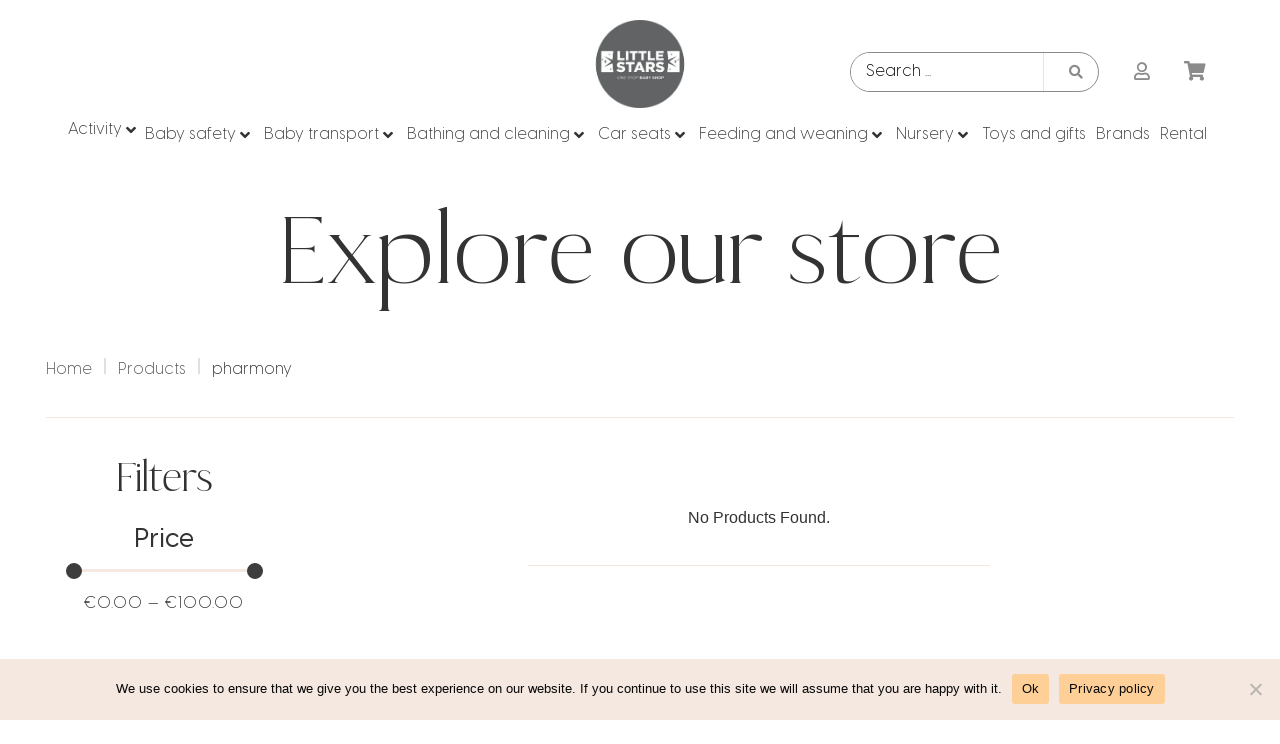

--- FILE ---
content_type: text/css
request_url: https://littlestarsmalta.com/wp-content/uploads/elementor/css/post-22803.css?ver=1733338899
body_size: 442
content:
.elementor-22803 .elementor-element.elementor-element-2c7b9ce, .elementor-22803 .elementor-element.elementor-element-2c7b9ce > .elementor-background-overlay{border-radius:0px 0px 0px 0px;}.elementor-22803 .elementor-element.elementor-element-2c7b9ce{transition:background 0.3s, border 0.3s, border-radius 0.3s, box-shadow 0.3s;}.elementor-22803 .elementor-element.elementor-element-2c7b9ce > .elementor-background-overlay{transition:background 0.3s, border-radius 0.3s, opacity 0.3s;}.elementor-22803 .elementor-element.elementor-element-5c5ae6c > .elementor-widget-container{margin:0px 0px 0px 8px;padding:0px 0px 10px 0px;border-style:solid;border-width:0px 0px 1px 0px;border-color:var( --e-global-color-6dc5c61 );border-radius:0px 0px 0px 0px;}.elementor-22803 .elementor-element.elementor-element-5c5ae6c .elementor-heading-title{font-family:"Antique", Sans-serif;font-size:2.5rem;font-weight:300;letter-spacing:-2px;}.elementor-22803 .elementor-element.elementor-element-55bf5f4 .jet-mega-menu.jet-mega-menu--layout-horizontal .jet-mega-menu-item__link--top-level,
							.elementor-22803 .elementor-element.elementor-element-55bf5f4 .jet-mega-menu.jet-mega-menu--layout-vertical .jet-mega-menu-item__link--top-level{font-family:"Visby CF", Sans-serif;font-size:1.3rem;font-weight:300;}.elementor-22803 .elementor-element.elementor-element-55bf5f4{--jmm-top-item-title-color:var( --e-global-color-9272b29 );--jmm-top-hover-item-title-color:var( --e-global-color-20a9559 );}.elementor-22803 .elementor-element.elementor-element-74c26d6 > .elementor-widget-container{margin:0px 0px 0px 8px;padding:0px 0px 10px 0px;border-style:solid;border-width:0px 0px 1px 0px;border-color:var( --e-global-color-6dc5c61 );border-radius:0px 0px 0px 0px;}.elementor-22803 .elementor-element.elementor-element-74c26d6 .elementor-heading-title{font-family:"Antique", Sans-serif;font-size:2.5rem;font-weight:300;letter-spacing:-2px;}.elementor-22803 .elementor-element.elementor-element-abca258 .jet-mega-menu.jet-mega-menu--layout-horizontal .jet-mega-menu-item__link--top-level,
							.elementor-22803 .elementor-element.elementor-element-abca258 .jet-mega-menu.jet-mega-menu--layout-vertical .jet-mega-menu-item__link--top-level{font-family:"Visby CF", Sans-serif;font-size:1.3rem;font-weight:300;text-transform:capitalize;}.elementor-22803 .elementor-element.elementor-element-abca258{--jmm-top-item-title-color:var( --e-global-color-9272b29 );--jmm-top-hover-item-title-color:var( --e-global-color-20a9559 );}.elementor-22803 .elementor-element.elementor-element-6a9ec7b > .elementor-widget-container{margin:0px 0px 0px 8px;padding:0px 0px 10px 0px;border-style:solid;border-width:0px 0px 1px 0px;border-color:var( --e-global-color-6dc5c61 );border-radius:0px 0px 0px 0px;}.elementor-22803 .elementor-element.elementor-element-6a9ec7b .elementor-heading-title{font-family:"Antique", Sans-serif;font-size:2.5rem;font-weight:300;letter-spacing:-2px;}.elementor-22803 .elementor-element.elementor-element-0493102 .jet-mega-menu.jet-mega-menu--layout-horizontal .jet-mega-menu-item__link--top-level,
							.elementor-22803 .elementor-element.elementor-element-0493102 .jet-mega-menu.jet-mega-menu--layout-vertical .jet-mega-menu-item__link--top-level{font-family:"Visby CF", Sans-serif;font-size:1.3rem;font-weight:300;}.elementor-22803 .elementor-element.elementor-element-0493102{--jmm-top-item-title-color:var( --e-global-color-9272b29 );--jmm-top-hover-item-title-color:var( --e-global-color-20a9559 );}.elementor-22803 .elementor-element.elementor-element-9375a0b > .elementor-widget-container{margin:0px 0px 0px 8px;padding:0px 0px 10px 0px;border-style:solid;border-width:0px 0px 1px 0px;border-color:var( --e-global-color-6dc5c61 );border-radius:0px 0px 0px 0px;}.elementor-22803 .elementor-element.elementor-element-9375a0b .elementor-heading-title{font-family:"Antique", Sans-serif;font-size:2.5rem;font-weight:300;letter-spacing:-2px;}.elementor-22803 .elementor-element.elementor-element-96d0f39 .jet-mega-menu.jet-mega-menu--layout-horizontal .jet-mega-menu-item__link--top-level,
							.elementor-22803 .elementor-element.elementor-element-96d0f39 .jet-mega-menu.jet-mega-menu--layout-vertical .jet-mega-menu-item__link--top-level{font-family:"Visby CF", Sans-serif;font-size:1.3rem;font-weight:300;text-transform:capitalize;}.elementor-22803 .elementor-element.elementor-element-96d0f39{--jmm-top-item-title-color:var( --e-global-color-9272b29 );--jmm-top-hover-item-title-color:var( --e-global-color-20a9559 );}.elementor-22803 .elementor-element.elementor-element-655a3db .elementor-button{background-color:var( --e-global-color-9272b29 );font-family:"Visby CF", Sans-serif;font-size:1.2rem;font-weight:300;fill:#FFFFFF;color:#FFFFFF;border-style:solid;border-color:#3A3A3A00;padding:0.7em 1.5em 0.7em 1.5em;}.elementor-22803 .elementor-element.elementor-element-655a3db .elementor-button:hover, .elementor-22803 .elementor-element.elementor-element-655a3db .elementor-button:focus{background-color:#000000;color:#FFFFFF;border-color:#000000;}.elementor-22803 .elementor-element.elementor-element-655a3db > .elementor-widget-container{padding:0% 0% 0% 0%;}.elementor-22803 .elementor-element.elementor-element-655a3db .elementor-button-content-wrapper{flex-direction:row-reverse;}.elementor-22803 .elementor-element.elementor-element-655a3db .elementor-button .elementor-button-content-wrapper{gap:10px;}.elementor-22803 .elementor-element.elementor-element-655a3db .elementor-button:hover svg, .elementor-22803 .elementor-element.elementor-element-655a3db .elementor-button:focus svg{fill:#FFFFFF;}

--- FILE ---
content_type: text/css
request_url: https://littlestarsmalta.com/wp-content/uploads/elementor/css/post-26828.css?ver=1733338899
body_size: 612
content:
.elementor-26828 .elementor-element.elementor-element-6878d7c8{transition:background 0.3s, border 0.3s, border-radius 0.3s, box-shadow 0.3s;}.elementor-26828 .elementor-element.elementor-element-6878d7c8 > .elementor-background-overlay{transition:background 0.3s, border-radius 0.3s, opacity 0.3s;}.elementor-26828 .elementor-element.elementor-element-4dbdc69f{padding:1em 1em 1em 1em;}.elementor-26828 .elementor-element.elementor-element-cbc0015 > .elementor-widget-container{margin:0px 0px 0px 8px;padding:0px 0px 10px 0px;border-style:solid;border-width:0px 0px 1px 0px;border-color:var( --e-global-color-6dc5c61 );border-radius:0px 0px 0px 0px;}.elementor-26828 .elementor-element.elementor-element-cbc0015 .elementor-heading-title{font-family:"Antique", Sans-serif;font-size:2.5rem;font-weight:300;letter-spacing:-2px;}.elementor-26828 .elementor-element.elementor-element-2caf2ced .jet-mega-menu.jet-mega-menu--layout-horizontal .jet-mega-menu-item__link--top-level,
							.elementor-26828 .elementor-element.elementor-element-2caf2ced .jet-mega-menu.jet-mega-menu--layout-vertical .jet-mega-menu-item__link--top-level{font-family:"Visby CF", Sans-serif;font-size:1.3rem;font-weight:300;}.elementor-26828 .elementor-element.elementor-element-2caf2ced{--jmm-top-item-title-color:var( --e-global-color-9272b29 );--jmm-top-hover-item-title-color:var( --e-global-color-20a9559 );}.elementor-26828 .elementor-element.elementor-element-85fd3ca > .elementor-widget-container{margin:0px 0px 0px 8px;padding:0px 0px 10px 0px;border-style:solid;border-width:0px 0px 1px 0px;border-color:var( --e-global-color-6dc5c61 );border-radius:0px 0px 0px 0px;}.elementor-26828 .elementor-element.elementor-element-85fd3ca .elementor-heading-title{font-family:"Antique", Sans-serif;font-size:2.5rem;font-weight:300;letter-spacing:-2px;}.elementor-26828 .elementor-element.elementor-element-3481c49a .jet-mega-menu.jet-mega-menu--layout-horizontal .jet-mega-menu-item__link--top-level,
							.elementor-26828 .elementor-element.elementor-element-3481c49a .jet-mega-menu.jet-mega-menu--layout-vertical .jet-mega-menu-item__link--top-level{font-family:"Visby CF", Sans-serif;font-size:1.3rem;font-weight:300;text-transform:capitalize;}.elementor-26828 .elementor-element.elementor-element-3481c49a{--jmm-top-item-title-color:var( --e-global-color-9272b29 );--jmm-top-hover-item-title-color:var( --e-global-color-20a9559 );}.elementor-26828 .elementor-element.elementor-element-6e1d9da6 > .elementor-widget-container{margin:0px 0px 0px 8px;padding:0px 0px 10px 0px;border-style:solid;border-width:0px 0px 1px 0px;border-color:var( --e-global-color-6dc5c61 );border-radius:0px 0px 0px 0px;}.elementor-26828 .elementor-element.elementor-element-6e1d9da6 .elementor-heading-title{font-family:"Antique", Sans-serif;font-size:2.5rem;font-weight:300;letter-spacing:-2px;}.elementor-26828 .elementor-element.elementor-element-7230448f .jet-mega-menu.jet-mega-menu--layout-horizontal .jet-mega-menu-item__link--top-level,
							.elementor-26828 .elementor-element.elementor-element-7230448f .jet-mega-menu.jet-mega-menu--layout-vertical .jet-mega-menu-item__link--top-level{font-family:"Visby CF", Sans-serif;font-size:1.3rem;font-weight:300;}.elementor-26828 .elementor-element.elementor-element-7230448f{--jmm-top-item-title-color:var( --e-global-color-9272b29 );--jmm-top-hover-item-title-color:var( --e-global-color-20a9559 );}.elementor-26828 .elementor-element.elementor-element-7fbf8bf > .elementor-widget-container{margin:0px 0px 0px 8px;padding:0px 0px 10px 0px;border-style:solid;border-width:0px 0px 1px 0px;border-color:var( --e-global-color-6dc5c61 );border-radius:0px 0px 0px 0px;}.elementor-26828 .elementor-element.elementor-element-7fbf8bf .elementor-heading-title{font-family:"Antique", Sans-serif;font-size:2.5rem;font-weight:300;letter-spacing:-2px;}.elementor-26828 .elementor-element.elementor-element-0b70895 .jet-mega-menu.jet-mega-menu--layout-horizontal .jet-mega-menu-item__link--top-level,
							.elementor-26828 .elementor-element.elementor-element-0b70895 .jet-mega-menu.jet-mega-menu--layout-vertical .jet-mega-menu-item__link--top-level{font-family:"Visby CF", Sans-serif;font-size:1.3rem;font-weight:300;}.elementor-26828 .elementor-element.elementor-element-0b70895{--jmm-top-item-title-color:var( --e-global-color-9272b29 );--jmm-top-hover-item-title-color:var( --e-global-color-20a9559 );}.elementor-26828 .elementor-element.elementor-element-3f7ad03{padding:1em 1em 1em 1em;}.elementor-26828 .elementor-element.elementor-element-350d708 > .elementor-widget-container{margin:0px 0px 0px 8px;padding:0px 0px 10px 0px;border-style:solid;border-width:0px 0px 1px 0px;border-color:var( --e-global-color-6dc5c61 );border-radius:0px 0px 0px 0px;}.elementor-26828 .elementor-element.elementor-element-350d708 .elementor-heading-title{font-family:"Antique", Sans-serif;font-size:2.5rem;font-weight:300;letter-spacing:-2px;}.elementor-26828 .elementor-element.elementor-element-5df0a44 .jet-mega-menu.jet-mega-menu--layout-horizontal .jet-mega-menu-item__link--top-level,
							.elementor-26828 .elementor-element.elementor-element-5df0a44 .jet-mega-menu.jet-mega-menu--layout-vertical .jet-mega-menu-item__link--top-level{font-family:"Visby CF", Sans-serif;font-size:1.3rem;font-weight:300;}.elementor-26828 .elementor-element.elementor-element-5df0a44{--jmm-top-item-title-color:var( --e-global-color-9272b29 );--jmm-top-hover-item-title-color:var( --e-global-color-20a9559 );}.elementor-26828 .elementor-element.elementor-element-df1d258 > .elementor-widget-container{margin:0px 0px 0px 8px;padding:0px 0px 10px 0px;border-style:solid;border-width:0px 0px 1px 0px;border-color:var( --e-global-color-6dc5c61 );border-radius:0px 0px 0px 0px;}.elementor-26828 .elementor-element.elementor-element-df1d258 .elementor-heading-title{font-family:"Antique", Sans-serif;font-size:2.5rem;font-weight:300;letter-spacing:-2px;}.elementor-26828 .elementor-element.elementor-element-e803ace .jet-mega-menu.jet-mega-menu--layout-horizontal .jet-mega-menu-item__link--top-level,
							.elementor-26828 .elementor-element.elementor-element-e803ace .jet-mega-menu.jet-mega-menu--layout-vertical .jet-mega-menu-item__link--top-level{font-family:"Visby CF", Sans-serif;font-size:1.3rem;font-weight:300;text-transform:capitalize;}.elementor-26828 .elementor-element.elementor-element-e803ace{--jmm-top-item-title-color:var( --e-global-color-9272b29 );--jmm-top-hover-item-title-color:var( --e-global-color-20a9559 );}.elementor-26828 .elementor-element.elementor-element-c9272d3 > .elementor-widget-container{margin:0px 0px 0px 8px;padding:0px 0px 10px 0px;border-style:solid;border-width:0px 0px 1px 0px;border-color:var( --e-global-color-6dc5c61 );border-radius:0px 0px 0px 0px;}.elementor-26828 .elementor-element.elementor-element-c9272d3 .elementor-heading-title{font-family:"Antique", Sans-serif;font-size:2.5rem;font-weight:300;letter-spacing:-2px;}.elementor-26828 .elementor-element.elementor-element-5ccbae5 .jet-mega-menu.jet-mega-menu--layout-horizontal .jet-mega-menu-item__link--top-level,
							.elementor-26828 .elementor-element.elementor-element-5ccbae5 .jet-mega-menu.jet-mega-menu--layout-vertical .jet-mega-menu-item__link--top-level{font-family:"Visby CF", Sans-serif;font-size:1.3rem;font-weight:300;}.elementor-26828 .elementor-element.elementor-element-5ccbae5{--jmm-top-item-title-color:var( --e-global-color-9272b29 );--jmm-top-hover-item-title-color:var( --e-global-color-20a9559 );}.elementor-26828 .elementor-element.elementor-element-46a58b5 > .elementor-widget-container{margin:0px 0px 0px 8px;padding:0px 0px 10px 0px;border-style:solid;border-width:0px 0px 1px 0px;border-color:var( --e-global-color-6dc5c61 );border-radius:0px 0px 0px 0px;}.elementor-26828 .elementor-element.elementor-element-46a58b5 .elementor-heading-title{font-family:"Antique", Sans-serif;font-size:2.5rem;font-weight:300;letter-spacing:-2px;}.elementor-26828 .elementor-element.elementor-element-7062c70 .jet-mega-menu.jet-mega-menu--layout-horizontal .jet-mega-menu-item__link--top-level,
							.elementor-26828 .elementor-element.elementor-element-7062c70 .jet-mega-menu.jet-mega-menu--layout-vertical .jet-mega-menu-item__link--top-level{font-family:"Visby CF", Sans-serif;font-size:1.3rem;font-weight:300;}.elementor-26828 .elementor-element.elementor-element-7062c70{--jmm-top-item-title-color:var( --e-global-color-9272b29 );--jmm-top-hover-item-title-color:var( --e-global-color-20a9559 );}.elementor-26828 .elementor-element.elementor-element-2ce88c4b .elementor-button{background-color:var( --e-global-color-9272b29 );font-family:"Visby CF", Sans-serif;font-size:1.2rem;font-weight:300;fill:#FFFFFF;color:#FFFFFF;border-style:solid;border-color:#3A3A3A00;padding:0.7em 1.5em 0.7em 1.5em;}.elementor-26828 .elementor-element.elementor-element-2ce88c4b .elementor-button:hover, .elementor-26828 .elementor-element.elementor-element-2ce88c4b .elementor-button:focus{background-color:#000000;color:#FFFFFF;border-color:#000000;}.elementor-26828 .elementor-element.elementor-element-2ce88c4b > .elementor-widget-container{padding:0% 0% 0% 0%;}.elementor-26828 .elementor-element.elementor-element-2ce88c4b .elementor-button-content-wrapper{flex-direction:row-reverse;}.elementor-26828 .elementor-element.elementor-element-2ce88c4b .elementor-button .elementor-button-content-wrapper{gap:10px;}.elementor-26828 .elementor-element.elementor-element-2ce88c4b .elementor-button:hover svg, .elementor-26828 .elementor-element.elementor-element-2ce88c4b .elementor-button:focus svg{fill:#FFFFFF;}@media(min-width:770px){.elementor-26828 .elementor-element.elementor-element-2fb01727{width:100%;}}

--- FILE ---
content_type: text/css
request_url: https://littlestarsmalta.com/wp-content/uploads/elementor/css/post-17.css?ver=1733338900
body_size: 505
content:
.elementor-kit-17{--e-global-color-primary:#FFFFFF;--e-global-color-secondary:#D4E0F2;--e-global-color-text:#FFFFFF;--e-global-color-accent:#8375BF;--e-global-color-9272b29:#3E3D3D;--e-global-color-20a9559:#8375BF;--e-global-color-da1ad45:#D4E0F2;--e-global-color-a02ad82:#FED097;--e-global-color-251e64e:#000000;--e-global-color-7ad4da0:#F4E8E1;--e-global-color-c09b454:#FFFFFF00;--e-global-color-6dc5c61:#3E3D3D99;--e-global-color-4da4278:#BBA28A;--e-global-typography-primary-font-family:"Antique";--e-global-typography-primary-font-size:4rem;--e-global-typography-primary-font-weight:300;--e-global-typography-primary-letter-spacing:-1px;--e-global-typography-secondary-font-family:"Antique";--e-global-typography-secondary-font-size:3rem;--e-global-typography-secondary-font-weight:300;--e-global-typography-secondary-letter-spacing:-2px;--e-global-typography-text-font-family:"Visby CF";--e-global-typography-text-font-size:1.5rem;--e-global-typography-text-font-weight:300;--e-global-typography-202e385-font-family:"Visby CF";--e-global-typography-202e385-font-size:1.2rem;--e-global-typography-202e385-font-weight:300;--e-global-typography-6125f23-font-family:"Antique";--e-global-typography-6125f23-font-size:8rem;--e-global-typography-6125f23-font-weight:300;--e-global-typography-6125f23-letter-spacing:-1px;--e-global-typography-e5c9b83-font-family:"Antique";--e-global-typography-e5c9b83-font-size:2.6rem;--e-global-typography-e5c9b83-font-weight:500;--e-global-typography-e5c9b83-line-height:1.3em;--e-global-typography-0af8a4d-font-family:"Antique";--e-global-typography-0af8a4d-font-size:4.5rem;--e-global-typography-0af8a4d-font-weight:500;--e-global-typography-0af8a4d-line-height:1.3em;}.elementor-kit-17 a{color:var( --e-global-color-9272b29 );font-family:var( --e-global-typography-text-font-family ), Sans-serif;font-size:var( --e-global-typography-text-font-size );font-weight:var( --e-global-typography-text-font-weight );}.elementor-kit-17 a:hover{color:var( --e-global-color-251e64e );text-decoration:underline;}.elementor-section.elementor-section-boxed > .elementor-container{max-width:1140px;}.e-con{--container-max-width:1140px;}.elementor-widget:not(:last-child){margin-block-end:20px;}.elementor-element{--widgets-spacing:20px 20px;}{}h1.entry-title{display:var(--page-title-display);}.site-header .site-branding{flex-direction:column;align-items:stretch;}.site-header{padding-inline-end:0px;padding-inline-start:0px;}.site-footer .site-branding{flex-direction:column;align-items:stretch;}@media(max-width:1599px){.elementor-kit-17 a{font-size:var( --e-global-typography-text-font-size );}}@media(max-width:1024px){.elementor-kit-17 a{font-size:var( --e-global-typography-text-font-size );}.elementor-section.elementor-section-boxed > .elementor-container{max-width:1024px;}.e-con{--container-max-width:1024px;}}@media(max-width:769px){.elementor-kit-17 a{font-size:var( --e-global-typography-text-font-size );}.elementor-section.elementor-section-boxed > .elementor-container{max-width:767px;}.e-con{--container-max-width:767px;}}

--- FILE ---
content_type: text/css
request_url: https://littlestarsmalta.com/wp-content/uploads/jet-menu/jet-menu-general.css?ver=1664979166
body_size: 82
content:
{  }.jet-mega-menu--location-wp-nav  {--jmm-dropdown-item-bg-color:rgba(243,0,0,1); }{  }.jet-mobile-menu--location-wp-nav .jet-menu-icon {-webkit-align-self:center; align-self:center; }{  }.jet-mobile-menu--location-wp-nav .jet-menu-badge {-webkit-align-self:flex-start; align-self:flex-start; }.jet-mega-menu-item-20250 > .jet-mega-menu-item__inner {padding-top:0px !important; padding-right:0px !important; padding-bottom:0px !important; padding-left:0px !important; }.jet-mega-menu-item-20250 > .jet-mega-menu-mega-container {width:2000px !important;; }.jet-menu #jet-mobile-menu-item-20250 > a {padding-top:0px !important; padding-right:0px !important; padding-bottom:0px !important; padding-left:0px !important; }.jet-menu #jet-mobile-menu-item-20250 > .jet-mobile-menu__item-inner > a {padding-top:0px !important; padding-right:0px !important; padding-bottom:0px !important; padding-left:0px !important; }#jet-mobile-menu-item-20250 > .jet-sub-mega-menu {width:2000px !important;; }#jet-mobile-menu-item-20250 > .jet-custom-nav__mega-sub {width:2000px !important;; }#jet-mobile-menu-item-20250 > .jet-mega-menu-mega-container {width:2000px !important;; }

--- FILE ---
content_type: text/css
request_url: https://littlestarsmalta.com/wp-content/uploads/jet-menu/jet-menu-general.min.css?ver=1664979166
body_size: 71
content:
{}.jet-mega-menu--location-wp-nav{--jmm-dropdown-item-bg-color:rgba(243,0,0,1)}{}.jet-mobile-menu--location-wp-nav .jet-menu-icon{-webkit-align-self:center;align-self:center}{}.jet-mobile-menu--location-wp-nav .jet-menu-badge{-webkit-align-self:flex-start;align-self:flex-start}.jet-mega-menu-item-20250>.jet-mega-menu-item__inner{padding-top:0!important;padding-right:0!important;padding-bottom:0!important;padding-left:0!important}.jet-mega-menu-item-20250>.jet-mega-menu-mega-container{width:2e3px!important}.jet-menu #jet-mobile-menu-item-20250>a{padding-top:0!important;padding-right:0!important;padding-bottom:0!important;padding-left:0!important}.jet-menu #jet-mobile-menu-item-20250>.jet-mobile-menu__item-inner>a{padding-top:0!important;padding-right:0!important;padding-bottom:0!important;padding-left:0!important}#jet-mobile-menu-item-20250>.jet-sub-mega-menu{width:2e3px!important}#jet-mobile-menu-item-20250>.jet-custom-nav__mega-sub{width:2e3px!important}#jet-mobile-menu-item-20250>.jet-mega-menu-mega-container{width:2e3px!important}

--- FILE ---
content_type: text/css
request_url: https://littlestarsmalta.com/wp-content/uploads/elementor/css/post-19902.css?ver=1733338900
body_size: 2296
content:
.elementor-19902 .elementor-element.elementor-element-fc8a4ef:not(.elementor-motion-effects-element-type-background), .elementor-19902 .elementor-element.elementor-element-fc8a4ef > .elementor-motion-effects-container > .elementor-motion-effects-layer{background-color:var( --e-global-color-primary );}.elementor-19902 .elementor-element.elementor-element-fc8a4ef{transition:background 0.3s, border 0.3s, border-radius 0.3s, box-shadow 0.3s;padding:1em 2em 1em 2em;}.elementor-19902 .elementor-element.elementor-element-fc8a4ef > .elementor-background-overlay{transition:background 0.3s, border-radius 0.3s, opacity 0.3s;}.elementor-19902 .elementor-element.elementor-element-390c3e6{text-align:left;}.elementor-19902 .elementor-element.elementor-element-390c3e6 img{width:120px;max-width:130px;}.elementor-bc-flex-widget .elementor-19902 .elementor-element.elementor-element-ffa261f.elementor-column .elementor-widget-wrap{align-items:center;}.elementor-19902 .elementor-element.elementor-element-ffa261f.elementor-column.elementor-element[data-element_type="column"] > .elementor-widget-wrap.elementor-element-populated{align-content:center;align-items:center;}.elementor-19902 .elementor-element.elementor-element-ffa261f.elementor-column > .elementor-widget-wrap{justify-content:flex-end;}.elementor-19902 .elementor-element.elementor-element-13211f5{width:var( --container-widget-width, 30px );max-width:30px;--container-widget-width:30px;--container-widget-flex-grow:0;}.elementor-19902 .elementor-element.elementor-element-13211f5 > .elementor-widget-container{padding:6px 0px 0px 0px;}.elementor-19902 .elementor-element.elementor-element-13211f5 .elementor-icon-wrapper{text-align:center;}.elementor-19902 .elementor-element.elementor-element-13211f5.elementor-view-stacked .elementor-icon{background-color:var( --e-global-color-6dc5c61 );}.elementor-19902 .elementor-element.elementor-element-13211f5.elementor-view-framed .elementor-icon, .elementor-19902 .elementor-element.elementor-element-13211f5.elementor-view-default .elementor-icon{color:var( --e-global-color-6dc5c61 );border-color:var( --e-global-color-6dc5c61 );}.elementor-19902 .elementor-element.elementor-element-13211f5.elementor-view-framed .elementor-icon, .elementor-19902 .elementor-element.elementor-element-13211f5.elementor-view-default .elementor-icon svg{fill:var( --e-global-color-6dc5c61 );}.elementor-19902 .elementor-element.elementor-element-13211f5.elementor-view-stacked .elementor-icon:hover{background-color:var( --e-global-color-251e64e );}.elementor-19902 .elementor-element.elementor-element-13211f5.elementor-view-framed .elementor-icon:hover, .elementor-19902 .elementor-element.elementor-element-13211f5.elementor-view-default .elementor-icon:hover{color:var( --e-global-color-251e64e );border-color:var( --e-global-color-251e64e );}.elementor-19902 .elementor-element.elementor-element-13211f5.elementor-view-framed .elementor-icon:hover, .elementor-19902 .elementor-element.elementor-element-13211f5.elementor-view-default .elementor-icon:hover svg{fill:var( --e-global-color-251e64e );}.elementor-19902 .elementor-element.elementor-element-13211f5 .elementor-icon{font-size:20px;}.elementor-19902 .elementor-element.elementor-element-13211f5 .elementor-icon svg{height:20px;}.elementor-19902 .elementor-element.elementor-element-5ffe81c{width:var( --container-widget-width, 100px );max-width:100px;--container-widget-width:100px;--container-widget-flex-grow:0;align-self:center;}.elementor-19902 .elementor-element.elementor-element-5ffe81c > .elementor-widget-container{margin:0em 0em 0em 0em;}.elementor-19902 .elementor-element.elementor-element-5ffe81c .elementor-jet-blocks-cart{justify-content:center;}.elementor-19902 .elementor-element.elementor-element-5ffe81c .jet-blocks-cart__heading-link{font-family:"Visby CF", Sans-serif;font-size:1.2rem;font-weight:300;}.elementor-19902 .elementor-element.elementor-element-5ffe81c .jet-blocks-cart__label{color:var( --e-global-color-6dc5c61 );}.elementor-19902 .elementor-element.elementor-element-5ffe81c .jet-blocks-cart__icon{color:var( --e-global-color-6dc5c61 );}.elementor-19902 .elementor-element.elementor-element-5ffe81c .jet-blocks-cart__heading-link:hover .jet-blocks-cart__label{color:var( --e-global-color-251e64e );}.elementor-19902 .elementor-element.elementor-element-5ffe81c .jet-blocks-cart__heading-link:hover .jet-blocks-cart__icon{color:var( --e-global-color-251e64e );}.elementor-19902 .elementor-element.elementor-element-5ffe81c .jet-blocks-cart__count{margin:0px 0px 0px 10px;}.elementor-19902 .elementor-element.elementor-element-5ffe81c .jet-blocks-cart__list{width:400px;background-color:var( --e-global-color-7ad4da0 );border-style:solid;border-width:0px 0px 0px 0px;border-color:var( --e-global-color-7ad4da0 );border-radius:30px 0px 30px 30px;}.elementor-19902 .elementor-element.elementor-element-5ffe81c .jet-blocks-cart__list-title{font-family:var( --e-global-typography-secondary-font-family ), Sans-serif;font-size:var( --e-global-typography-secondary-font-size );font-weight:var( --e-global-typography-secondary-font-weight );letter-spacing:var( --e-global-typography-secondary-letter-spacing );margin:0em 0em 0.5em 0em;padding:0em 0em 0.5em 0em;border-style:solid;border-width:0px 0px 1px 0px;border-color:var( --e-global-color-6dc5c61 );text-align:center;}.elementor-19902 .elementor-element.elementor-element-5ffe81c .widget_shopping_cart .woocommerce-mini-cart__empty-message{font-family:var( --e-global-typography-text-font-family ), Sans-serif;font-size:var( --e-global-typography-text-font-size );font-weight:var( --e-global-typography-text-font-weight );padding:1em 0em 0em 0em;text-align:center;}.elementor-19902 .elementor-element.elementor-element-5ffe81c .widget_shopping_cart .woocommerce-mini-cart{padding:0em 0em 0em 0em;}.elementor-19902 .elementor-element.elementor-element-5ffe81c .widget_shopping_cart .woocommerce-mini-cart-item{margin:0em 1em 1em 0em;}.elementor-19902 .elementor-element.elementor-element-5ffe81c .widget_shopping_cart .woocommerce-mini-cart-item img{width:0px;max-width:0px;}.elementor-19902 .elementor-element.elementor-element-5ffe81c .widget_shopping_cart .woocommerce-mini-cart-item a:not(.remove){font-family:var( --e-global-typography-text-font-family ), Sans-serif;font-size:var( --e-global-typography-text-font-size );font-weight:var( --e-global-typography-text-font-weight );}.elementor-19902 .elementor-element.elementor-element-5ffe81c .widget_shopping_cart .woocommerce-mini-cart-item .remove{color:var( --e-global-color-6dc5c61 );}.elementor-19902 .elementor-element.elementor-element-5ffe81c .widget_shopping_cart .woocommerce-mini-cart-item .remove:hover{color:var( --e-global-color-251e64e );}.elementor-19902 .elementor-element.elementor-element-5ffe81c .widget_shopping_cart .woocommerce-mini-cart-item .quantity{font-family:"Visby CF", Sans-serif;font-size:1.2rem;font-weight:300;}.elementor-19902 .elementor-element.elementor-element-5ffe81c .widget_shopping_cart .woocommerce-mini-cart-item .amount{font-family:"Visby CF", Sans-serif;font-size:1.2rem;font-weight:300;}.elementor-19902 .elementor-element.elementor-element-5ffe81c .widget_shopping_cart .woocommerce-mini-cart__total{margin:2em 0em 0em 0em;padding:1em 1em 1em 1em;border-style:solid;border-width:1px 0px 0px 0px;border-color:var( --e-global-color-6dc5c61 );text-align:right;}.elementor-19902 .elementor-element.elementor-element-5ffe81c .widget_shopping_cart .woocommerce-mini-cart__total strong{font-family:"Antique", Sans-serif;font-size:2rem;font-weight:300;letter-spacing:-2px;}.elementor-19902 .elementor-element.elementor-element-5ffe81c .widget_shopping_cart .woocommerce-mini-cart__total .amount{font-family:var( --e-global-typography-text-font-family ), Sans-serif;font-size:var( --e-global-typography-text-font-size );font-weight:var( --e-global-typography-text-font-weight );}.elementor-19902 .elementor-element.elementor-element-5ffe81c .widget_shopping_cart .woocommerce-mini-cart__buttons.buttons{margin:0.5em 0em 0em 0em;}.elementor-19902 .elementor-element.elementor-element-5ffe81c  .widget_shopping_cart .woocommerce-mini-cart__buttons.buttons .button.wc-forward:not(.checkout){font-family:var( --e-global-typography-text-font-family ), Sans-serif;font-size:var( --e-global-typography-text-font-size );font-weight:var( --e-global-typography-text-font-weight );}.elementor-19902 .elementor-element.elementor-element-5ffe81c .widget_shopping_cart .woocommerce-mini-cart__buttons.buttons .button.wc-forward:not(.checkout){background-color:var( --e-global-color-9272b29 );color:var( --e-global-color-text );margin:0em 1em 0em 0em;}.elementor-19902 .elementor-element.elementor-element-5ffe81c .widget_shopping_cart .woocommerce-mini-cart__buttons.buttons .button.wc-forward:not(.checkout):hover{background-color:var( --e-global-color-251e64e );}.elementor-19902 .elementor-element.elementor-element-5ffe81c  .widget_shopping_cart .woocommerce-mini-cart__buttons.buttons .button.checkout.wc-forward{font-family:var( --e-global-typography-text-font-family ), Sans-serif;font-size:var( --e-global-typography-text-font-size );font-weight:var( --e-global-typography-text-font-weight );}.elementor-19902 .elementor-element.elementor-element-5ffe81c .widget_shopping_cart .woocommerce-mini-cart__buttons.buttons .button.checkout.wc-forward{background-color:var( --e-global-color-9272b29 );color:var( --e-global-color-text );margin:0em 0em 0em 0em;}.elementor-19902 .elementor-element.elementor-element-5ffe81c .widget_shopping_cart .woocommerce-mini-cart__buttons.buttons .button.checkout.wc-forward:hover{background-color:var( --e-global-color-251e64e );}.elementor-19902 .elementor-element.elementor-element-735d4ed .jet-mobile-menu__container .jet-mobile-menu__container-inner{background-color:var( --e-global-color-7ad4da0 );border-style:solid;border-color:var( --e-global-color-7ad4da0 );border-radius:30px 0px 0px 30px;}.elementor-19902 .elementor-element.elementor-element-735d4ed{width:initial;max-width:initial;align-self:center;}.elementor-19902 .elementor-element.elementor-element-735d4ed > .elementor-widget-container{margin:0px 0px 0px 0px;padding:0px 0px 0px 0px;}.elementor-19902 .elementor-element.elementor-element-735d4ed .jet-mobile-menu__toggle .jet-mobile-menu__toggle-icon{color:var( --e-global-color-6dc5c61 );}.elementor-19902 .elementor-element.elementor-element-735d4ed .jet-mobile-menu__toggle{border-radius:30px 30px 30px 30px;}.elementor-19902 .elementor-element.elementor-element-735d4ed .jet-mobile-menu__container .jet-mobile-menu__controls{padding:50px 20px 20px 20px;}.elementor-19902 .elementor-element.elementor-element-735d4ed .jet-mobile-menu__breadcrumbs .breadcrumb-label{font-family:var( --e-global-typography-text-font-family ), Sans-serif;font-size:var( --e-global-typography-text-font-size );font-weight:var( --e-global-typography-text-font-weight );}.elementor-19902 .elementor-element.elementor-element-735d4ed .jet-mobile-menu__container{border-radius:30px 0px 0px 30px;z-index:999;}.elementor-19902 .elementor-element.elementor-element-735d4ed .jet-mobile-menu-widget .jet-mobile-menu-cover{z-index:calc(999-1);}.elementor-19902 .elementor-element.elementor-element-735d4ed .jet-mobile-menu__item .jet-menu-icon{align-self:center;justify-content:center;}.elementor-19902 .elementor-element.elementor-element-735d4ed .jet-mobile-menu__item .jet-menu-label{font-family:var( --e-global-typography-202e385-font-family ), Sans-serif;font-size:var( --e-global-typography-202e385-font-size );font-weight:var( --e-global-typography-202e385-font-weight );}.elementor-19902 .elementor-element.elementor-element-735d4ed .jet-mobile-menu__item .jet-menu-badge{align-self:flex-start;}.elementor-19902 .elementor-element.elementor-element-6673740:not(.elementor-motion-effects-element-type-background), .elementor-19902 .elementor-element.elementor-element-6673740 > .elementor-motion-effects-container > .elementor-motion-effects-layer{background-color:var( --e-global-color-primary );}.elementor-19902 .elementor-element.elementor-element-6673740{transition:background 0.3s, border 0.3s, border-radius 0.3s, box-shadow 0.3s;padding:0em 2em 0em 2em;}.elementor-19902 .elementor-element.elementor-element-6673740 > .elementor-background-overlay{transition:background 0.3s, border-radius 0.3s, opacity 0.3s;}.elementor-19902 .elementor-element.elementor-element-6673740.jet-sticky-section--stuck{box-shadow:0px 0px 10px 0px rgba(0,0,0,0.5);}.elementor-19902 .elementor-element.elementor-element-6673740.jet-sticky-section--stuck.jet-sticky-transition-in, .elementor-19902 .elementor-element.elementor-element-6673740.jet-sticky-section--stuck.jet-sticky-transition-out{transition:margin 1s, padding 1s, background 1s, box-shadow 1s;}.elementor-19902 .elementor-element.elementor-element-6673740.jet-sticky-section--stuck.jet-sticky-transition-in > .elementor-container, .elementor-19902 .elementor-element.elementor-element-6673740.jet-sticky-section--stuck.jet-sticky-transition-out > .elementor-container{transition:min-height 1s;}.elementor-19902 .elementor-element.elementor-element-09cda16{z-index:2;}.elementor-19902 .elementor-element.elementor-element-1fecbd9{text-align:center;}.elementor-19902 .elementor-element.elementor-element-1fecbd9 img{width:130px;max-width:130px;}.elementor-bc-flex-widget .elementor-19902 .elementor-element.elementor-element-1429e47.elementor-column .elementor-widget-wrap{align-items:flex-end;}.elementor-19902 .elementor-element.elementor-element-1429e47.elementor-column.elementor-element[data-element_type="column"] > .elementor-widget-wrap.elementor-element-populated{align-content:flex-end;align-items:flex-end;}.elementor-19902 .elementor-element.elementor-element-1429e47.elementor-column > .elementor-widget-wrap{justify-content:flex-end;}.elementor-19902 .elementor-element.elementor-element-6397f08 .jet-ajax-search__results-slide{overflow-y:auto;max-height:500px;}.elementor-19902 .elementor-element.elementor-element-6397f08{width:var( --container-widget-width, 70% );max-width:70%;--container-widget-width:70%;--container-widget-flex-grow:0;}.elementor-19902 .elementor-element.elementor-element-6397f08 > .elementor-widget-container{margin:1em 1em 1em 1em;}.elementor-19902 .elementor-element.elementor-element-6397f08 .jet-ajax-search__form--focus{border-color:var( --e-global-color-c09b454 );box-shadow:0px 0px 10px 0px rgba(0,0,0,0.5);}.elementor-19902 .elementor-element.elementor-element-6397f08 .jet-ajax-search__form{border-style:solid;border-width:1px 1px 1px 1px;border-color:var( --e-global-color-6dc5c61 );border-radius:20px 20px 20px 20px;}.elementor-19902 .elementor-element.elementor-element-6397f08 .jet-ajax-search__field{font-family:"Visby CF", Sans-serif;font-size:1rem;font-weight:300;border-width:0px 0.5px 0px 0px;border-radius:20px 0px 0px 20px;}.elementor-19902 .elementor-element.elementor-element-6397f08 .jet-ajax-search__submit-label{font-family:"Visby CF", Sans-serif;font-size:1rem;font-weight:300;}.elementor-19902 .elementor-element.elementor-element-6397f08 .jet-ajax-search__submit{color:var( --e-global-color-6dc5c61 );background-color:var( --e-global-color-c09b454 );border-style:solid;border-width:0px 0px 0px 0px;border-color:var( --e-global-color-6dc5c61 );border-radius:20px 20px 20px 20px;}.elementor-19902 .elementor-element.elementor-element-6397f08 .jet-ajax-search__submit:hover{color:var( --e-global-color-251e64e );background-color:var( --e-global-color-text );}.elementor-19902 .elementor-element.elementor-element-6397f08 .jet-ajax-search__results-area{box-shadow:0px 0px 10px 0px rgba(0,0,0,0.5);border-radius:20px 20px 20px 20px;}.elementor-19902 .elementor-element.elementor-element-6397f08 .jet-ajax-search__results-header{padding:20px 20px 20px 20px;}.elementor-19902 .elementor-element.elementor-element-6397f08 .jet-ajax-search__results-footer{padding:20px 20px 20px 20px;}.elementor-19902 .elementor-element.elementor-element-6397f08 .jet-ajax-search__item-link{padding:5px 20px 5px 20px;text-align:left;}.elementor-19902 .elementor-element.elementor-element-6397f08 .jet-ajax-search__item-title{font-family:"Visby CF", Sans-serif;font-size:1.2rem;font-weight:300;}.elementor-19902 .elementor-element.elementor-element-6397f08 .jet-ajax-search__item-content{font-family:"Visby CF", Sans-serif;font-size:1rem;font-weight:300;}.elementor-19902 .elementor-element.elementor-element-6397f08 .jet-ajax-search__results-count{font-family:var( --e-global-typography-202e385-font-family ), Sans-serif;font-size:var( --e-global-typography-202e385-font-size );font-weight:var( --e-global-typography-202e385-font-weight );}.elementor-19902 .elementor-element.elementor-element-6397f08 .jet-ajax-search__full-results{font-family:var( --e-global-typography-202e385-font-family ), Sans-serif;font-size:var( --e-global-typography-202e385-font-size );font-weight:var( --e-global-typography-202e385-font-weight );color:var( --e-global-color-text );background-color:var( --e-global-color-6dc5c61 );padding:5px 10px 5px 10px;}.elementor-19902 .elementor-element.elementor-element-6397f08 .jet-ajax-search__full-results:hover{background-color:var( --e-global-color-251e64e );}.elementor-19902 .elementor-element.elementor-element-6397f08 .jet-ajax-search__arrow-button svg > *{fill:var( --e-global-color-text );}.elementor-19902 .elementor-element.elementor-element-6397f08 .jet-ajax-search__arrow-button{background-color:var( --e-global-color-6dc5c61 );}.elementor-19902 .elementor-element.elementor-element-6397f08 .jet-ajax-search__arrow-button:hover{background-color:var( --e-global-color-251e64e );}.elementor-19902 .elementor-element.elementor-element-6397f08 .jet-ajax-search__message{font-family:"Visby CF", Sans-serif;font-size:1rem;font-weight:300;}.elementor-19902 .elementor-element.elementor-element-6397f08 .jet-ajax-search__spinner{color:var( --e-global-color-251e64e );}.elementor-19902 .elementor-element.elementor-element-d930c54{width:var( --container-widget-width, 13% );max-width:13%;--container-widget-width:13%;--container-widget-flex-grow:0;align-self:center;}.elementor-19902 .elementor-element.elementor-element-d930c54 > .elementor-widget-container{margin:1em 1em 1em 1em;padding:6px 0px 1px 0px;}.elementor-19902 .elementor-element.elementor-element-d930c54 .elementor-icon-wrapper{text-align:center;}.elementor-19902 .elementor-element.elementor-element-d930c54.elementor-view-stacked .elementor-icon{background-color:var( --e-global-color-6dc5c61 );}.elementor-19902 .elementor-element.elementor-element-d930c54.elementor-view-framed .elementor-icon, .elementor-19902 .elementor-element.elementor-element-d930c54.elementor-view-default .elementor-icon{color:var( --e-global-color-6dc5c61 );border-color:var( --e-global-color-6dc5c61 );}.elementor-19902 .elementor-element.elementor-element-d930c54.elementor-view-framed .elementor-icon, .elementor-19902 .elementor-element.elementor-element-d930c54.elementor-view-default .elementor-icon svg{fill:var( --e-global-color-6dc5c61 );}.elementor-19902 .elementor-element.elementor-element-d930c54.elementor-view-stacked .elementor-icon:hover{background-color:var( --e-global-color-251e64e );}.elementor-19902 .elementor-element.elementor-element-d930c54.elementor-view-framed .elementor-icon:hover, .elementor-19902 .elementor-element.elementor-element-d930c54.elementor-view-default .elementor-icon:hover{color:var( --e-global-color-251e64e );border-color:var( --e-global-color-251e64e );}.elementor-19902 .elementor-element.elementor-element-d930c54.elementor-view-framed .elementor-icon:hover, .elementor-19902 .elementor-element.elementor-element-d930c54.elementor-view-default .elementor-icon:hover svg{fill:var( --e-global-color-251e64e );}.elementor-19902 .elementor-element.elementor-element-d930c54 .elementor-icon{font-size:18px;}.elementor-19902 .elementor-element.elementor-element-d930c54 .elementor-icon svg{height:18px;}.elementor-19902 .elementor-element.elementor-element-d197866{width:var( --container-widget-width, 15% );max-width:15%;--container-widget-width:15%;--container-widget-flex-grow:0;align-self:center;}.elementor-19902 .elementor-element.elementor-element-d197866 > .elementor-widget-container{margin:1em 1em 1em 1em;}.elementor-19902 .elementor-element.elementor-element-d197866 .elementor-jet-blocks-cart{justify-content:center;}.elementor-19902 .elementor-element.elementor-element-d197866 .jet-blocks-cart__heading-link{font-family:"Visby CF", Sans-serif;font-size:1.2rem;font-weight:300;}.elementor-19902 .elementor-element.elementor-element-d197866 .jet-blocks-cart__label{color:var( --e-global-color-6dc5c61 );}.elementor-19902 .elementor-element.elementor-element-d197866 .jet-blocks-cart__icon{color:var( --e-global-color-6dc5c61 );}.elementor-19902 .elementor-element.elementor-element-d197866 .jet-blocks-cart__heading-link:hover .jet-blocks-cart__label{color:var( --e-global-color-251e64e );}.elementor-19902 .elementor-element.elementor-element-d197866 .jet-blocks-cart__heading-link:hover .jet-blocks-cart__icon{color:var( --e-global-color-251e64e );}.elementor-19902 .elementor-element.elementor-element-d197866 .jet-blocks-cart__count{margin:0px 0px 0px 10px;}.elementor-19902 .elementor-element.elementor-element-d197866 .jet-blocks-cart__list{width:400px;background-color:var( --e-global-color-7ad4da0 );border-style:solid;border-width:0px 0px 0px 0px;border-color:var( --e-global-color-7ad4da0 );border-radius:30px 0px 30px 30px;}.elementor-19902 .elementor-element.elementor-element-d197866 .jet-blocks-cart__list-title{font-family:var( --e-global-typography-secondary-font-family ), Sans-serif;font-size:var( --e-global-typography-secondary-font-size );font-weight:var( --e-global-typography-secondary-font-weight );letter-spacing:var( --e-global-typography-secondary-letter-spacing );margin:0em 0em 0.5em 0em;padding:0em 0em 0.5em 0em;border-style:solid;border-width:0px 0px 1px 0px;border-color:var( --e-global-color-6dc5c61 );text-align:center;}.elementor-19902 .elementor-element.elementor-element-d197866 .widget_shopping_cart .woocommerce-mini-cart__empty-message{font-family:var( --e-global-typography-text-font-family ), Sans-serif;font-size:var( --e-global-typography-text-font-size );font-weight:var( --e-global-typography-text-font-weight );padding:1em 0em 0em 0em;text-align:center;}.elementor-19902 .elementor-element.elementor-element-d197866 .widget_shopping_cart .woocommerce-mini-cart{padding:0em 0em 0em 0em;}.elementor-19902 .elementor-element.elementor-element-d197866 .widget_shopping_cart .woocommerce-mini-cart-item{margin:0em 1em 1em 0em;}.elementor-19902 .elementor-element.elementor-element-d197866 .widget_shopping_cart .woocommerce-mini-cart-item img{width:0px;max-width:0px;}.elementor-19902 .elementor-element.elementor-element-d197866 .widget_shopping_cart .woocommerce-mini-cart-item a:not(.remove){font-family:"Visby CF", Sans-serif;font-size:1.4rem;font-weight:300;}.elementor-19902 .elementor-element.elementor-element-d197866 .widget_shopping_cart .woocommerce-mini-cart-item .remove{color:var( --e-global-color-6dc5c61 );}.elementor-19902 .elementor-element.elementor-element-d197866 .widget_shopping_cart .woocommerce-mini-cart-item .remove:hover{color:var( --e-global-color-251e64e );}.elementor-19902 .elementor-element.elementor-element-d197866 .widget_shopping_cart .woocommerce-mini-cart-item .quantity{font-family:"Visby CF", Sans-serif;font-size:1.2rem;font-weight:300;}.elementor-19902 .elementor-element.elementor-element-d197866 .widget_shopping_cart .woocommerce-mini-cart-item .amount{font-family:"Visby CF", Sans-serif;font-size:1.2rem;font-weight:300;}.elementor-19902 .elementor-element.elementor-element-d197866 .widget_shopping_cart .woocommerce-mini-cart__total{margin:2em 0em 0em 0em;padding:1em 1em 1em 1em;border-style:solid;border-width:1px 0px 0px 0px;border-color:var( --e-global-color-6dc5c61 );text-align:right;}.elementor-19902 .elementor-element.elementor-element-d197866 .widget_shopping_cart .woocommerce-mini-cart__total strong{font-family:"Antique", Sans-serif;font-size:2rem;font-weight:300;letter-spacing:-2px;}.elementor-19902 .elementor-element.elementor-element-d197866 .widget_shopping_cart .woocommerce-mini-cart__total .amount{font-family:var( --e-global-typography-text-font-family ), Sans-serif;font-size:var( --e-global-typography-text-font-size );font-weight:var( --e-global-typography-text-font-weight );}.elementor-19902 .elementor-element.elementor-element-d197866 .widget_shopping_cart .woocommerce-mini-cart__buttons.buttons{margin:0.5em 0em 0em 0em;}.elementor-19902 .elementor-element.elementor-element-d197866  .widget_shopping_cart .woocommerce-mini-cart__buttons.buttons .button.wc-forward:not(.checkout){font-family:var( --e-global-typography-text-font-family ), Sans-serif;font-size:var( --e-global-typography-text-font-size );font-weight:var( --e-global-typography-text-font-weight );}.elementor-19902 .elementor-element.elementor-element-d197866 .widget_shopping_cart .woocommerce-mini-cart__buttons.buttons .button.wc-forward:not(.checkout){background-color:var( --e-global-color-9272b29 );color:var( --e-global-color-text );margin:0em 1em 0em 0em;}.elementor-19902 .elementor-element.elementor-element-d197866 .widget_shopping_cart .woocommerce-mini-cart__buttons.buttons .button.wc-forward:not(.checkout):hover{background-color:var( --e-global-color-251e64e );}.elementor-19902 .elementor-element.elementor-element-d197866  .widget_shopping_cart .woocommerce-mini-cart__buttons.buttons .button.checkout.wc-forward{font-family:var( --e-global-typography-text-font-family ), Sans-serif;font-size:var( --e-global-typography-text-font-size );font-weight:var( --e-global-typography-text-font-weight );}.elementor-19902 .elementor-element.elementor-element-d197866 .widget_shopping_cart .woocommerce-mini-cart__buttons.buttons .button.checkout.wc-forward{background-color:var( --e-global-color-9272b29 );color:var( --e-global-color-text );margin:0em 0em 0em 0em;}.elementor-19902 .elementor-element.elementor-element-d197866 .widget_shopping_cart .woocommerce-mini-cart__buttons.buttons .button.checkout.wc-forward:hover{background-color:var( --e-global-color-251e64e );}.elementor-19902 .elementor-element.elementor-element-be1248b .jet-mega-menu.jet-mega-menu--layout-horizontal .jet-mega-menu-item__link--top-level,
							.elementor-19902 .elementor-element.elementor-element-be1248b .jet-mega-menu.jet-mega-menu--layout-vertical .jet-mega-menu-item__link--top-level{font-family:"Visby CF", Sans-serif;font-size:1.2rem;font-weight:300;}.elementor-19902 .elementor-element.elementor-element-be1248b{--jmm-top-items-hor-padding:15px;--jmm-top-items-hor-align:center;}@media(max-width:1599px) and (min-width:770px){.elementor-19902 .elementor-element.elementor-element-e1c5a77{width:40%;}.elementor-19902 .elementor-element.elementor-element-1429e47{width:40%;}}@media(max-width:1599px){.elementor-19902 .elementor-element.elementor-element-fc8a4ef{padding:1em 2em 1em 2em;}.elementor-19902 .elementor-element.elementor-element-5ffe81c .jet-blocks-cart__list-title{font-size:var( --e-global-typography-secondary-font-size );letter-spacing:var( --e-global-typography-secondary-letter-spacing );}.elementor-19902 .elementor-element.elementor-element-5ffe81c .widget_shopping_cart .woocommerce-mini-cart__empty-message{font-size:var( --e-global-typography-text-font-size );}.elementor-19902 .elementor-element.elementor-element-5ffe81c .widget_shopping_cart .woocommerce-mini-cart-item a:not(.remove){font-size:var( --e-global-typography-text-font-size );}.elementor-19902 .elementor-element.elementor-element-5ffe81c .widget_shopping_cart .woocommerce-mini-cart__total .amount{font-size:var( --e-global-typography-text-font-size );}.elementor-19902 .elementor-element.elementor-element-5ffe81c  .widget_shopping_cart .woocommerce-mini-cart__buttons.buttons .button.wc-forward:not(.checkout){font-size:var( --e-global-typography-text-font-size );}.elementor-19902 .elementor-element.elementor-element-5ffe81c  .widget_shopping_cart .woocommerce-mini-cart__buttons.buttons .button.checkout.wc-forward{font-size:var( --e-global-typography-text-font-size );}.elementor-19902 .elementor-element.elementor-element-735d4ed .jet-mobile-menu__breadcrumbs .breadcrumb-label{font-size:var( --e-global-typography-text-font-size );}.elementor-19902 .elementor-element.elementor-element-735d4ed .jet-mobile-menu__item .jet-menu-label{font-size:var( --e-global-typography-202e385-font-size );}.elementor-19902 .elementor-element.elementor-element-6397f08 .jet-ajax-search__results-count{font-size:var( --e-global-typography-202e385-font-size );}.elementor-19902 .elementor-element.elementor-element-6397f08 .jet-ajax-search__full-results{font-size:var( --e-global-typography-202e385-font-size );}.elementor-19902 .elementor-element.elementor-element-d197866 .jet-blocks-cart__list-title{font-size:var( --e-global-typography-secondary-font-size );letter-spacing:var( --e-global-typography-secondary-letter-spacing );}.elementor-19902 .elementor-element.elementor-element-d197866 .widget_shopping_cart .woocommerce-mini-cart__empty-message{font-size:var( --e-global-typography-text-font-size );}.elementor-19902 .elementor-element.elementor-element-d197866 .widget_shopping_cart .woocommerce-mini-cart__total .amount{font-size:var( --e-global-typography-text-font-size );}.elementor-19902 .elementor-element.elementor-element-d197866  .widget_shopping_cart .woocommerce-mini-cart__buttons.buttons .button.wc-forward:not(.checkout){font-size:var( --e-global-typography-text-font-size );}.elementor-19902 .elementor-element.elementor-element-d197866  .widget_shopping_cart .woocommerce-mini-cart__buttons.buttons .button.checkout.wc-forward{font-size:var( --e-global-typography-text-font-size );}.elementor-19902 .elementor-element.elementor-element-be1248b .jet-mega-menu.jet-mega-menu--layout-horizontal .jet-mega-menu-item__link--top-level,
							.elementor-19902 .elementor-element.elementor-element-be1248b .jet-mega-menu.jet-mega-menu--layout-vertical .jet-mega-menu-item__link--top-level{font-size:1rem;}.elementor-19902 .elementor-element.elementor-element-be1248b{--jmm-top-items-hor-padding:5px;}}@media(max-width:1279px){.elementor-19902 .elementor-element.elementor-element-390c3e6{width:auto;max-width:auto;text-align:left;}.elementor-19902 .elementor-element.elementor-element-390c3e6 img{max-width:120px;}.elementor-19902 .elementor-element.elementor-element-5ffe81c > .elementor-widget-container{margin:0em 2em 0em 2em;}.elementor-19902 .elementor-element.elementor-element-5ffe81c{--container-widget-width:100px;--container-widget-flex-grow:0;width:var( --container-widget-width, 100px );max-width:100px;}.elementor-19902 .elementor-element.elementor-element-735d4ed{width:var( --container-widget-width, 30px );max-width:30px;--container-widget-width:30px;--container-widget-flex-grow:0;}.elementor-19902 .elementor-element.elementor-element-735d4ed > .elementor-widget-container{margin:0em 0em 0em 0em;}.elementor-19902 .elementor-element.elementor-element-735d4ed .jet-mobile-menu__container{width:400px;}}@media(max-width:1024px){.elementor-19902 .elementor-element.elementor-element-13211f5{--container-widget-width:30px;--container-widget-flex-grow:0;width:var( --container-widget-width, 30px );max-width:30px;}.elementor-19902 .elementor-element.elementor-element-5ffe81c{--container-widget-width:100px;--container-widget-flex-grow:0;width:var( --container-widget-width, 100px );max-width:100px;}.elementor-19902 .elementor-element.elementor-element-5ffe81c .jet-blocks-cart__list-title{font-size:var( --e-global-typography-secondary-font-size );letter-spacing:var( --e-global-typography-secondary-letter-spacing );}.elementor-19902 .elementor-element.elementor-element-5ffe81c .widget_shopping_cart .woocommerce-mini-cart__empty-message{font-size:var( --e-global-typography-text-font-size );}.elementor-19902 .elementor-element.elementor-element-5ffe81c .widget_shopping_cart .woocommerce-mini-cart-item a:not(.remove){font-size:var( --e-global-typography-text-font-size );}.elementor-19902 .elementor-element.elementor-element-5ffe81c .widget_shopping_cart .woocommerce-mini-cart__total .amount{font-size:var( --e-global-typography-text-font-size );}.elementor-19902 .elementor-element.elementor-element-5ffe81c  .widget_shopping_cart .woocommerce-mini-cart__buttons.buttons .button.wc-forward:not(.checkout){font-size:var( --e-global-typography-text-font-size );}.elementor-19902 .elementor-element.elementor-element-5ffe81c  .widget_shopping_cart .woocommerce-mini-cart__buttons.buttons .button.checkout.wc-forward{font-size:var( --e-global-typography-text-font-size );}.elementor-19902 .elementor-element.elementor-element-735d4ed .jet-mobile-menu__breadcrumbs .breadcrumb-label{font-size:var( --e-global-typography-text-font-size );}.elementor-19902 .elementor-element.elementor-element-735d4ed .jet-mobile-menu__item .jet-menu-label{font-size:var( --e-global-typography-202e385-font-size );}.elementor-19902 .elementor-element.elementor-element-6397f08 .jet-ajax-search__results-count{font-size:var( --e-global-typography-202e385-font-size );}.elementor-19902 .elementor-element.elementor-element-6397f08 .jet-ajax-search__full-results{font-size:var( --e-global-typography-202e385-font-size );}.elementor-19902 .elementor-element.elementor-element-d197866 .jet-blocks-cart__list-title{font-size:var( --e-global-typography-secondary-font-size );letter-spacing:var( --e-global-typography-secondary-letter-spacing );}.elementor-19902 .elementor-element.elementor-element-d197866 .widget_shopping_cart .woocommerce-mini-cart__empty-message{font-size:var( --e-global-typography-text-font-size );}.elementor-19902 .elementor-element.elementor-element-d197866 .widget_shopping_cart .woocommerce-mini-cart__total .amount{font-size:var( --e-global-typography-text-font-size );}.elementor-19902 .elementor-element.elementor-element-d197866  .widget_shopping_cart .woocommerce-mini-cart__buttons.buttons .button.wc-forward:not(.checkout){font-size:var( --e-global-typography-text-font-size );}.elementor-19902 .elementor-element.elementor-element-d197866  .widget_shopping_cart .woocommerce-mini-cart__buttons.buttons .button.checkout.wc-forward{font-size:var( --e-global-typography-text-font-size );}}@media(max-width:991px){.elementor-19902 .elementor-element.elementor-element-fc8a4ef{padding:1em 2em 1em 2em;}.elementor-19902 .elementor-element.elementor-element-13211f5{width:initial;max-width:initial;align-self:center;}.elementor-19902 .elementor-element.elementor-element-13211f5 > .elementor-widget-container{margin:0em 0em 0em 0em;}.elementor-19902 .elementor-element.elementor-element-5ffe81c{width:var( --container-widget-width, 120px );max-width:120px;--container-widget-width:120px;--container-widget-flex-grow:0;}.elementor-19902 .elementor-element.elementor-element-5ffe81c > .elementor-widget-container{margin:0em 2em 0em 2em;}.elementor-19902 .elementor-element.elementor-element-735d4ed{width:var( --container-widget-width, 50px );max-width:50px;--container-widget-width:50px;--container-widget-flex-grow:0;}.elementor-19902 .elementor-element.elementor-element-735d4ed > .elementor-widget-container{margin:0em 0em 0em 0em;}.elementor-19902 .elementor-element.elementor-element-735d4ed .jet-mobile-menu__container{width:400px;}.elementor-19902 .elementor-element.elementor-element-d930c54{width:auto;max-width:auto;}}@media(max-width:769px){.elementor-19902 .elementor-element.elementor-element-fc8a4ef{padding:1em 2em 1em 2em;}.elementor-19902 .elementor-element.elementor-element-43cc402{width:20%;}.elementor-19902 .elementor-element.elementor-element-390c3e6 img{width:100px;max-width:100px;}.elementor-19902 .elementor-element.elementor-element-ffa261f{width:80%;}.elementor-19902 .elementor-element.elementor-element-5ffe81c{width:var( --container-widget-width, 20vw );max-width:20vw;--container-widget-width:20vw;--container-widget-flex-grow:0;}.elementor-19902 .elementor-element.elementor-element-5ffe81c > .elementor-widget-container{margin:0em 0em 0em 0em;}.elementor-19902 .elementor-element.elementor-element-5ffe81c .jet-blocks-cart__list-title{font-size:var( --e-global-typography-secondary-font-size );letter-spacing:var( --e-global-typography-secondary-letter-spacing );}.elementor-19902 .elementor-element.elementor-element-5ffe81c .widget_shopping_cart .woocommerce-mini-cart__empty-message{font-size:var( --e-global-typography-text-font-size );}.elementor-19902 .elementor-element.elementor-element-5ffe81c .widget_shopping_cart .woocommerce-mini-cart-item a:not(.remove){font-size:var( --e-global-typography-text-font-size );}.elementor-19902 .elementor-element.elementor-element-5ffe81c .widget_shopping_cart .woocommerce-mini-cart__total .amount{font-size:var( --e-global-typography-text-font-size );}.elementor-19902 .elementor-element.elementor-element-5ffe81c  .widget_shopping_cart .woocommerce-mini-cart__buttons.buttons .button.wc-forward:not(.checkout){font-size:var( --e-global-typography-text-font-size );}.elementor-19902 .elementor-element.elementor-element-5ffe81c  .widget_shopping_cart .woocommerce-mini-cart__buttons.buttons .button.checkout.wc-forward{font-size:var( --e-global-typography-text-font-size );}.elementor-19902 .elementor-element.elementor-element-735d4ed > .elementor-widget-container{margin:0em 0em 0em 0em;}.elementor-19902 .elementor-element.elementor-element-735d4ed .jet-mobile-menu__breadcrumbs .breadcrumb-label{font-size:var( --e-global-typography-text-font-size );}.elementor-19902 .elementor-element.elementor-element-735d4ed .jet-mobile-menu__item .jet-menu-label{font-size:var( --e-global-typography-202e385-font-size );}.elementor-19902 .elementor-element.elementor-element-6397f08 .jet-ajax-search__results-count{font-size:var( --e-global-typography-202e385-font-size );}.elementor-19902 .elementor-element.elementor-element-6397f08 .jet-ajax-search__full-results{font-size:var( --e-global-typography-202e385-font-size );}.elementor-19902 .elementor-element.elementor-element-d930c54 > .elementor-widget-container{margin:0px 40px 0px 0px;}.elementor-19902 .elementor-element.elementor-element-d197866 .jet-blocks-cart__list-title{font-size:var( --e-global-typography-secondary-font-size );letter-spacing:var( --e-global-typography-secondary-letter-spacing );}.elementor-19902 .elementor-element.elementor-element-d197866 .widget_shopping_cart .woocommerce-mini-cart__empty-message{font-size:var( --e-global-typography-text-font-size );}.elementor-19902 .elementor-element.elementor-element-d197866 .widget_shopping_cart .woocommerce-mini-cart__total .amount{font-size:var( --e-global-typography-text-font-size );}.elementor-19902 .elementor-element.elementor-element-d197866  .widget_shopping_cart .woocommerce-mini-cart__buttons.buttons .button.wc-forward:not(.checkout){font-size:var( --e-global-typography-text-font-size );}.elementor-19902 .elementor-element.elementor-element-d197866  .widget_shopping_cart .woocommerce-mini-cart__buttons.buttons .button.checkout.wc-forward{font-size:var( --e-global-typography-text-font-size );}}

--- FILE ---
content_type: text/css
request_url: https://littlestarsmalta.com/wp-content/uploads/elementor/css/post-10430.css?ver=1733338900
body_size: 1492
content:
.elementor-10430 .elementor-element.elementor-element-b926e34:not(.elementor-motion-effects-element-type-background), .elementor-10430 .elementor-element.elementor-element-b926e34 > .elementor-motion-effects-container > .elementor-motion-effects-layer{background-color:var( --e-global-color-7ad4da0 );}.elementor-10430 .elementor-element.elementor-element-b926e34{transition:background 0.3s, border 0.3s, border-radius 0.3s, box-shadow 0.3s;}.elementor-10430 .elementor-element.elementor-element-b926e34 > .elementor-background-overlay{transition:background 0.3s, border-radius 0.3s, opacity 0.3s;}.elementor-10430 .elementor-element.elementor-element-6f6cb7e{--spacer-size:70px;}.elementor-10430 .elementor-element.elementor-element-dea8735:not(.elementor-motion-effects-element-type-background), .elementor-10430 .elementor-element.elementor-element-dea8735 > .elementor-motion-effects-container > .elementor-motion-effects-layer{background-color:#F4E8E1;}.elementor-10430 .elementor-element.elementor-element-dea8735{transition:background 0.3s, border 0.3s, border-radius 0.3s, box-shadow 0.3s;padding:0% 04% 0% 04%;}.elementor-10430 .elementor-element.elementor-element-dea8735 > .elementor-background-overlay{transition:background 0.3s, border-radius 0.3s, opacity 0.3s;}.elementor-10430 .elementor-element.elementor-element-f9b2e8f > .elementor-widget-container{margin:0% 0% 0% 0%;padding:0px 0px 0px 0px;}.elementor-10430 .elementor-element.elementor-element-f9b2e8f{color:#000000;font-family:"Visby CF", Sans-serif;font-size:4rem;font-weight:400;}.elementor-10430 .elementor-element.elementor-element-e6e4af0{padding:0px 0px 0px 0px;}.elementor-10430 .elementor-element.elementor-element-4f6017d > .elementor-widget-container{margin:0% 0% 0% 0%;padding:0em 0em 0em 0em;}.elementor-10430 .elementor-element.elementor-element-4f6017d{color:#000000;font-family:"Visby CF", Sans-serif;font-size:1.5rem;font-weight:500;}.elementor-10430 .elementor-element.elementor-element-7d12128 > .elementor-widget-container{margin:-1.25em 0em 0em 0em;padding:0% 0% 0% 0%;}.elementor-10430 .elementor-element.elementor-element-7d12128{text-align:left;color:#000000;font-family:"Visby CF", Sans-serif;font-size:1.5rem;font-weight:300;}.elementor-10430 .elementor-element.elementor-element-91b81f6 > .elementor-widget-container{margin:0% 0% 0% 0%;padding:0em 0em 0em 0em;}.elementor-10430 .elementor-element.elementor-element-91b81f6{color:#000000;font-family:"Visby CF", Sans-serif;font-size:1.5rem;font-weight:500;}.elementor-10430 .elementor-element.elementor-element-9961fa7 > .elementor-widget-container{margin:-1.25em 0em 0em 0em;padding:0% 0% 0% 0%;}.elementor-10430 .elementor-element.elementor-element-9961fa7{text-align:left;color:#000000;font-family:"Visby CF", Sans-serif;font-size:1.5rem;font-weight:300;}.elementor-10430 .elementor-element.elementor-element-0bee1fd > .elementor-widget-container{margin:0% 0% 0% 0%;padding:0px 0px 0px 0px;}.elementor-10430 .elementor-element.elementor-element-0bee1fd{color:#000000;font-family:"Visby CF", Sans-serif;font-size:4rem;font-weight:400;}.elementor-10430 .elementor-element.elementor-element-0520efd > .elementor-widget-container > div > .jet-custom-nav{background-color:#9B9B9B00;width:646px;padding:0px 0px 0px 0px;margin:0px 0px 0px 0px;}.elementor-10430 .elementor-element.elementor-element-0520efd > .elementor-widget-container > div > .jet-custom-nav > .jet-custom-nav__item > .jet-custom-nav__mega-sub{background-color:transparent;width:200px;background-image:linear-gradient(180deg, #02010100 0%, #f2295b 100%);}.elementor-10430 .elementor-element.elementor-element-0520efd > .elementor-widget-container > div > .jet-custom-nav > .jet-custom-nav__item > a{background-color:#FFFFFF00;padding:07px 0px 0px 0px;}.elementor-10430 .elementor-element.elementor-element-0520efd > .elementor-widget-container{margin:0em 0em 0em 0em;}.elementor-10430 .elementor-element.elementor-element-0520efd > .elementor-widget-container > div > .jet-custom-nav > .jet-custom-nav__item > .jet-custom-nav__sub{min-width:236px;}.elementor-10430 .elementor-element.elementor-element-0520efd > .elementor-widget-container > div > .jet-custom-nav > .jet-custom-nav__item > .jet-custom-nav__sub .jet-custom-nav__sub{min-width:236px;}.elementor-10430 .elementor-element.elementor-element-0520efd > .elementor-widget-container > div > .jet-custom-nav > .jet-custom-nav__item > a .jet-custom-item-label.top-level-label{color:#000000;}.elementor-10430 .elementor-element.elementor-element-0520efd  > .elementor-widget-container > div > .jet-custom-nav > .jet-custom-nav__item > a .jet-custom-item-label.top-level-label{font-family:"Visby CF", Sans-serif;font-size:1.5rem;font-weight:300;}.elementor-10430 .elementor-element.elementor-element-0520efd  > .elementor-widget-container > div > .jet-custom-nav > .jet-custom-nav__item > a .jet-custom-item-desc.top-level-desc{font-family:"Visby CF", Sans-serif;font-size:1.5rem;font-weight:300;}.elementor-10430 .elementor-element.elementor-element-0520efd  > .elementor-widget-container > div > .jet-custom-nav > .jet-custom-nav__item > .jet-custom-nav__sub .jet-custom-nav__item > a .jet-custom-item-desc.sub-level-desc{font-family:"Visby CF", Sans-serif;font-size:25px;}.elementor-10430 .elementor-element.elementor-element-0520efd > .elementor-widget-container > div > .jet-custom-nav > .jet-custom-nav__item > a .jet-menu-icon{background-color:#ffffff;width:22px;height:22px;align-self:center;}.elementor-10430 .elementor-element.elementor-element-0520efd > .elementor-widget-container > div > .jet-custom-nav > .jet-custom-nav__item > .jet-custom-nav__sub a .jet-menu-icon{background-color:#ffffff;width:22px;height:22px;align-self:center;}.elementor-10430 .elementor-element.elementor-element-0520efd > .elementor-widget-container > div > .jet-custom-nav > .jet-custom-nav__item.hover-state > a .jet-menu-icon{background-color:#ffffff;}.elementor-10430 .elementor-element.elementor-element-0520efd > .elementor-widget-container > div > .jet-custom-nav > .jet-custom-nav__item > .jet-custom-nav__sub .jet-custom-nav__item.hover-state > a .jet-menu-icon{background-color:#ffffff;}.elementor-10430 .elementor-element.elementor-element-0520efd > .elementor-widget-container > div > .jet-custom-nav > .jet-custom-nav__item > a .jet-menu-icon:before{font-size:12px;}.elementor-10430 .elementor-element.elementor-element-0520efd > .elementor-widget-container > div > .jet-custom-nav > .jet-custom-nav__item > .jet-custom-nav__sub a .jet-menu-icon:before{font-size:12px;}.elementor-10430 .elementor-element.elementor-element-0520efd > .elementor-widget-container > div > .jet-custom-nav > .jet-custom-nav__item > a .jet-menu-icon svg{width:12px;}.elementor-10430 .elementor-element.elementor-element-0520efd > .elementor-widget-container > div > .jet-custom-nav > .jet-custom-nav__item > .jet-custom-nav__sub a .jet-menu-icon svg{width:12px;}.elementor-10430 .elementor-element.elementor-element-0520efd > .elementor-widget-container > div > .jet-custom-nav > .jet-custom-nav__item > a .jet-menu-badge{align-self:center;}.elementor-10430 .elementor-element.elementor-element-0520efd > .elementor-widget-container > div > .jet-custom-nav > .jet-custom-nav__item > .jet-custom-nav__sub a .jet-menu-badge{align-self:center;}.elementor-10430 .elementor-element.elementor-element-0520efd > .elementor-widget-container > div > .jet-custom-nav > .jet-custom-nav__item > a .jet-dropdown-arrow{right:15px;align-self:center;}.elementor-10430 .elementor-element.elementor-element-0520efd > .elementor-widget-container > div > .jet-custom-nav > .jet-custom-nav__item > .jet-custom-nav__sub a .jet-dropdown-arrow{right:15px;align-self:center;}.elementor-10430 .elementor-element.elementor-element-0520efd > .elementor-widget-container > div > .jet-custom-nav--dropdown-left-side > .jet-custom-nav__item > a .jet-dropdown-arrow{left:15px;right:auto;}.elementor-10430 .elementor-element.elementor-element-0520efd > .elementor-widget-container > div > .jet-custom-nav--dropdown-left-side > .jet-custom-nav__item > .jet-custom-nav__sub a .jet-dropdown-arrow{left:15px;right:auto;}.elementor-10430 .elementor-element.elementor-element-2eb9885 > .elementor-widget-container{margin:0% 0% 0% 0%;padding:0px 0px 0px 0px;}.elementor-10430 .elementor-element.elementor-element-2eb9885{color:#000000;font-family:"Visby CF", Sans-serif;font-size:4rem;font-weight:400;}.elementor-10430 .elementor-element.elementor-element-1e30d66 > .elementor-widget-container{margin:0% 0% 0% 0%;padding:0em 0em 0em 0em;}.elementor-10430 .elementor-element.elementor-element-1e30d66{color:#000000;font-family:"Visby CF", Sans-serif;font-size:1.5rem;font-weight:500;}.elementor-10430 .elementor-element.elementor-element-c54ba06 > .elementor-widget-container{margin:-1.25em 0em 0em 0em;}.elementor-10430 .elementor-element.elementor-element-751e978 > .elementor-widget-container{margin:0% 0% 0% 0%;padding:0em 0em 0em 0em;}.elementor-10430 .elementor-element.elementor-element-751e978{color:#000000;font-family:"Visby CF", Sans-serif;font-size:1.5rem;font-weight:500;}.elementor-10430 .elementor-element.elementor-element-7dfef9d > .elementor-widget-container{margin:-1.25em 0em 0em 0em;padding:0% 0% 0% 0%;}.elementor-10430 .elementor-element.elementor-element-7dfef9d{text-align:left;color:#000000;font-family:var( --e-global-typography-text-font-family ), Sans-serif;font-size:var( --e-global-typography-text-font-size );font-weight:var( --e-global-typography-text-font-weight );}.elementor-10430 .elementor-element.elementor-element-22d5002 > .elementor-container > .elementor-column > .elementor-widget-wrap{align-content:center;align-items:center;}.elementor-10430 .elementor-element.elementor-element-22d5002:not(.elementor-motion-effects-element-type-background), .elementor-10430 .elementor-element.elementor-element-22d5002 > .elementor-motion-effects-container > .elementor-motion-effects-layer{background-color:#F4E8E1;}.elementor-10430 .elementor-element.elementor-element-22d5002{transition:background 0.3s, border 0.3s, border-radius 0.3s, box-shadow 0.3s;padding:0% 04% 0% 04%;}.elementor-10430 .elementor-element.elementor-element-22d5002 > .elementor-background-overlay{transition:background 0.3s, border-radius 0.3s, opacity 0.3s;}.elementor-bc-flex-widget .elementor-10430 .elementor-element.elementor-element-c7604f7.elementor-column .elementor-widget-wrap{align-items:center;}.elementor-10430 .elementor-element.elementor-element-c7604f7.elementor-column.elementor-element[data-element_type="column"] > .elementor-widget-wrap.elementor-element-populated{align-content:center;align-items:center;}.elementor-10430 .elementor-element.elementor-element-c7604f7 > .elementor-element-populated{margin:0px 0px 0px 0px;--e-column-margin-right:0px;--e-column-margin-left:0px;}.elementor-10430 .elementor-element.elementor-element-8ce984d > .elementor-widget-container{margin:0% 0% 0% 0%;padding:0px 0px 0px 0px;}.elementor-10430 .elementor-element.elementor-element-8ce984d{color:#000000;font-family:"Visby CF", Sans-serif;font-size:3rem;font-weight:400;}.elementor-10430 .elementor-element.elementor-element-fa00bec .elementor-button{background-color:var( --e-global-color-c09b454 );font-family:"Visby CF", Sans-serif;font-size:25px;font-weight:500;fill:var( --e-global-color-9272b29 );color:var( --e-global-color-9272b29 );padding:0px 0px 0px 0px;}.elementor-10430 .elementor-element.elementor-element-fa00bec > .elementor-widget-container{margin:0em 0em 0.9em 0em;}.elementor-10430 .elementor-element.elementor-element-fa00bec .elementor-button:hover, .elementor-10430 .elementor-element.elementor-element-fa00bec .elementor-button:focus{color:var( --e-global-color-251e64e );}.elementor-10430 .elementor-element.elementor-element-fa00bec .elementor-button:hover svg, .elementor-10430 .elementor-element.elementor-element-fa00bec .elementor-button:focus svg{fill:var( --e-global-color-251e64e );}.elementor-10430 .elementor-element.elementor-element-5536fcd .elementor-button{background-color:var( --e-global-color-c09b454 );font-family:"Visby CF", Sans-serif;font-size:25px;font-weight:500;fill:var( --e-global-color-9272b29 );color:var( --e-global-color-9272b29 );padding:0px 0px 0px 0px;}.elementor-10430 .elementor-element.elementor-element-5536fcd > .elementor-widget-container{margin:0em 0em 0.9em 0em;}.elementor-10430 .elementor-element.elementor-element-5536fcd .elementor-button:hover, .elementor-10430 .elementor-element.elementor-element-5536fcd .elementor-button:focus{color:var( --e-global-color-251e64e );}.elementor-10430 .elementor-element.elementor-element-5536fcd .elementor-button:hover svg, .elementor-10430 .elementor-element.elementor-element-5536fcd .elementor-button:focus svg{fill:var( --e-global-color-251e64e );}.elementor-10430 .elementor-element.elementor-element-b464ba0 > .elementor-container > .elementor-column > .elementor-widget-wrap{align-content:center;align-items:center;}.elementor-10430 .elementor-element.elementor-element-b464ba0:not(.elementor-motion-effects-element-type-background), .elementor-10430 .elementor-element.elementor-element-b464ba0 > .elementor-motion-effects-container > .elementor-motion-effects-layer{background-color:#F4E8E1;}.elementor-10430 .elementor-element.elementor-element-b464ba0{transition:background 0.3s, border 0.3s, border-radius 0.3s, box-shadow 0.3s;padding:0% 04% 0% 04%;}.elementor-10430 .elementor-element.elementor-element-b464ba0 > .elementor-background-overlay{transition:background 0.3s, border-radius 0.3s, opacity 0.3s;}.elementor-bc-flex-widget .elementor-10430 .elementor-element.elementor-element-ff698dc.elementor-column .elementor-widget-wrap{align-items:center;}.elementor-10430 .elementor-element.elementor-element-ff698dc.elementor-column.elementor-element[data-element_type="column"] > .elementor-widget-wrap.elementor-element-populated{align-content:center;align-items:center;}.elementor-10430 .elementor-element.elementor-element-ff698dc > .elementor-element-populated{margin:0px 0px 0px 0px;--e-column-margin-right:0px;--e-column-margin-left:0px;}.elementor-10430 .elementor-element.elementor-element-2dbd96c > .elementor-widget-container{margin:0% 0% 0% 0%;padding:0px 0px 0px 0px;}.elementor-10430 .elementor-element.elementor-element-2dbd96c{color:#000000;font-family:"Visby CF", Sans-serif;font-size:3rem;font-weight:400;}.elementor-10430 .elementor-element.elementor-element-4c9dc9c .elementor-button{background-color:var( --e-global-color-c09b454 );font-family:"Visby CF", Sans-serif;font-size:25px;font-weight:500;fill:var( --e-global-color-9272b29 );color:var( --e-global-color-9272b29 );padding:0px 0px 0px 0px;}.elementor-10430 .elementor-element.elementor-element-4c9dc9c > .elementor-widget-container{margin:0em 0em 0.9em 0em;}.elementor-10430 .elementor-element.elementor-element-4c9dc9c .elementor-button:hover, .elementor-10430 .elementor-element.elementor-element-4c9dc9c .elementor-button:focus{color:var( --e-global-color-251e64e );}.elementor-10430 .elementor-element.elementor-element-4c9dc9c .elementor-button:hover svg, .elementor-10430 .elementor-element.elementor-element-4c9dc9c .elementor-button:focus svg{fill:var( --e-global-color-251e64e );}.elementor-10430 .elementor-element.elementor-element-5da4a17 .elementor-button{background-color:var( --e-global-color-c09b454 );font-family:"Visby CF", Sans-serif;font-size:25px;font-weight:500;fill:var( --e-global-color-9272b29 );color:var( --e-global-color-9272b29 );padding:0px 0px 0px 0px;}.elementor-10430 .elementor-element.elementor-element-5da4a17 > .elementor-widget-container{margin:0em 0em 0.9em 0em;}.elementor-10430 .elementor-element.elementor-element-5da4a17 .elementor-button:hover, .elementor-10430 .elementor-element.elementor-element-5da4a17 .elementor-button:focus{color:var( --e-global-color-251e64e );}.elementor-10430 .elementor-element.elementor-element-5da4a17 .elementor-button:hover svg, .elementor-10430 .elementor-element.elementor-element-5da4a17 .elementor-button:focus svg{fill:var( --e-global-color-251e64e );}.elementor-10430 .elementor-element.elementor-element-d78c8f6:not(.elementor-motion-effects-element-type-background), .elementor-10430 .elementor-element.elementor-element-d78c8f6 > .elementor-motion-effects-container > .elementor-motion-effects-layer{background-color:#F4E8E1;}.elementor-10430 .elementor-element.elementor-element-d78c8f6{transition:background 0.3s, border 0.3s, border-radius 0.3s, box-shadow 0.3s;}.elementor-10430 .elementor-element.elementor-element-d78c8f6 > .elementor-background-overlay{transition:background 0.3s, border-radius 0.3s, opacity 0.3s;}.elementor-10430 .elementor-element.elementor-element-c975c49{--spacer-size:2vh;}@media(min-width:770px){.elementor-10430 .elementor-element.elementor-element-0802ecc{width:100%;}.elementor-10430 .elementor-element.elementor-element-33b1f11{width:100%;}.elementor-10430 .elementor-element.elementor-element-8260081{width:100%;}.elementor-10430 .elementor-element.elementor-element-c7604f7{width:66.7%;}.elementor-10430 .elementor-element.elementor-element-e843ad8{width:16%;}.elementor-10430 .elementor-element.elementor-element-c03a11a{width:15.513%;}}@media(max-width:991px) and (min-width:770px){.elementor-10430 .elementor-element.elementor-element-c7604f7{width:50%;}.elementor-10430 .elementor-element.elementor-element-e843ad8{width:25%;}.elementor-10430 .elementor-element.elementor-element-c03a11a{width:25%;}.elementor-10430 .elementor-element.elementor-element-ff698dc{width:100%;}}@media(max-width:1599px){.elementor-10430 .elementor-element.elementor-element-f9b2e8f{font-size:3rem;}.elementor-10430 .elementor-element.elementor-element-0bee1fd{font-size:3rem;}.elementor-10430 .elementor-element.elementor-element-2eb9885{font-size:3rem;}.elementor-10430 .elementor-element.elementor-element-7dfef9d{font-size:var( --e-global-typography-text-font-size );}.elementor-10430 .elementor-element.elementor-element-8ce984d{font-size:3rem;}.elementor-10430 .elementor-element.elementor-element-2dbd96c{font-size:3rem;}}@media(max-width:1279px){.elementor-10430 .elementor-element.elementor-element-f9b2e8f{font-size:2.5rem;}.elementor-10430 .elementor-element.elementor-element-0bee1fd{font-size:2.5rem;}.elementor-10430 .elementor-element.elementor-element-0520efd  > .elementor-widget-container > div > .jet-custom-nav > .jet-custom-nav__item > a .jet-custom-item-desc.top-level-desc{font-size:1rem;}.elementor-10430 .elementor-element.elementor-element-2eb9885{font-size:2.5rem;}.elementor-10430 .elementor-element.elementor-element-001d83f{padding:0px 0px 0px 0px;}.elementor-10430 .elementor-element.elementor-element-8ce984d{font-size:2.5rem;}.elementor-10430 .elementor-element.elementor-element-2dbd96c{font-size:2.5rem;}}@media(max-width:1024px){.elementor-10430 .elementor-element.elementor-element-7dfef9d{font-size:var( --e-global-typography-text-font-size );}}@media(max-width:991px){.elementor-10430 .elementor-element.elementor-element-f9b2e8f{font-size:1.7rem;}.elementor-10430 .elementor-element.elementor-element-4f6017d{font-size:1.2rem;}.elementor-10430 .elementor-element.elementor-element-7d12128{font-size:1.1rem;}.elementor-10430 .elementor-element.elementor-element-91b81f6{font-size:1.2rem;}.elementor-10430 .elementor-element.elementor-element-9961fa7{font-size:1.1rem;}.elementor-10430 .elementor-element.elementor-element-0bee1fd{font-size:1.7rem;}.elementor-10430 .elementor-element.elementor-element-0520efd  > .elementor-widget-container > div > .jet-custom-nav > .jet-custom-nav__item > a .jet-custom-item-label.top-level-label{font-size:1.2rem;}.elementor-10430 .elementor-element.elementor-element-2eb9885{font-size:1.7rem;}.elementor-10430 .elementor-element.elementor-element-1e30d66{font-size:1.2rem;}.elementor-10430 .elementor-element.elementor-element-751e978{font-size:1.2rem;}.elementor-10430 .elementor-element.elementor-element-8ce984d{font-size:1.7rem;}.elementor-10430 .elementor-element.elementor-element-2dbd96c{text-align:center;font-size:1.7rem;}}@media(max-width:769px){.elementor-10430 .elementor-element.elementor-element-5c09b54{width:100%;}.elementor-10430 .elementor-element.elementor-element-f9b2e8f{text-align:center;}.elementor-10430 .elementor-element.elementor-element-0802ecc{width:100%;}.elementor-10430 .elementor-element.elementor-element-4f6017d{text-align:center;}.elementor-10430 .elementor-element.elementor-element-7d12128{text-align:center;}.elementor-10430 .elementor-element.elementor-element-d6b8222{width:100%;}.elementor-10430 .elementor-element.elementor-element-91b81f6{text-align:center;}.elementor-10430 .elementor-element.elementor-element-9961fa7{text-align:center;font-size:0.1rem;}.elementor-10430 .elementor-element.elementor-element-0bee1fd{text-align:center;}.elementor-10430 .elementor-element.elementor-element-0520efd > .elementor-widget-container > div > .jet-custom-nav{margin-right:auto;}.elementor-10430 .elementor-element.elementor-element-2eb9885{text-align:center;}.elementor-10430 .elementor-element.elementor-element-1e30d66{text-align:center;}.elementor-10430 .elementor-element.elementor-element-751e978{text-align:center;}.elementor-10430 .elementor-element.elementor-element-7dfef9d{text-align:center;font-size:var( --e-global-typography-text-font-size );}.elementor-10430 .elementor-element.elementor-element-c7604f7{width:100%;}.elementor-10430 .elementor-element.elementor-element-8ce984d{text-align:center;}.elementor-10430 .elementor-element.elementor-element-e843ad8{width:50%;}.elementor-10430 .elementor-element.elementor-element-c03a11a{width:50%;}.elementor-10430 .elementor-element.elementor-element-ff698dc{width:100%;}.elementor-10430 .elementor-element.elementor-element-2dbd96c{text-align:center;}}

--- FILE ---
content_type: text/css
request_url: https://littlestarsmalta.com/wp-content/uploads/elementor/css/post-12688.css?ver=1733338999
body_size: 2527
content:
.elementor-12688 .elementor-element.elementor-element-5107463{padding:0% 4% 0% 4%;}.elementor-12688 .elementor-element.elementor-element-24fea20 > .elementor-element-populated{margin:0em 0em 0em 0em;--e-column-margin-right:0em;--e-column-margin-left:0em;padding:0% 0% 0% 0%;}.elementor-12688 .elementor-element.elementor-element-24a5c43 > .elementor-widget-container{padding:2em 0em 2em 0em;}.elementor-12688 .elementor-element.elementor-element-24a5c43{text-align:center;}.elementor-12688 .elementor-element.elementor-element-24a5c43 .elementor-heading-title{font-family:"Antique", Sans-serif;font-size:7rem;font-weight:100;letter-spacing:-2px;}.elementor-12688 .elementor-element.elementor-element-5f9bd3c{--spacer-size:50px;}.elementor-12688 .elementor-element.elementor-element-aaaabe8 > .elementor-widget-container{margin:0em 0em 0em 0em;padding:0px 0px 0px 0px;}.elementor-12688 .elementor-element.elementor-element-aaaabe8 .jet-breadcrumbs__item > *{font-family:"Visby CF", Sans-serif;font-size:1rem;font-weight:300;}.elementor-12688 .elementor-element.elementor-element-aaaabe8 .jet-breadcrumbs__item-link{color:#575757;}.elementor-12688 .elementor-element.elementor-element-aaaabe8 .jet-breadcrumbs__item-link:hover{color:#000000;}.elementor-12688 .elementor-element.elementor-element-6ad4afd{--divider-border-style:solid;--divider-color:var( --e-global-color-7ad4da0 );--divider-border-width:1px;}.elementor-12688 .elementor-element.elementor-element-6ad4afd > .elementor-widget-container{margin:0em 0em 0em 0em;}.elementor-12688 .elementor-element.elementor-element-6ad4afd .elementor-divider-separator{width:100%;margin:0 auto;margin-center:0;}.elementor-12688 .elementor-element.elementor-element-6ad4afd .elementor-divider{text-align:center;padding-block-start:15px;padding-block-end:15px;}.elementor-12688 .elementor-element.elementor-element-4c7bdf3 > .elementor-widget-container > .jet-accordion{border-style:solid;border-color:var( --e-global-color-c09b454 );border-radius:20px 20px 20px 20px;}.elementor-12688 .elementor-element.elementor-element-4c7bdf3 > .elementor-widget-container > .jet-accordion > .jet-accordion__inner > .jet-toggle > .jet-toggle__control{justify-content:flex-start;}.elementor-12688 .elementor-element.elementor-element-4c7bdf3 .jet-toggle__label-text{text-align:left;}.elementor-12688 .elementor-element.elementor-element-4c7bdf3 > .elementor-widget-container > .jet-accordion > .jet-accordion__inner > .jet-toggle > .jet-toggle__control .jet-toggle__label-text{font-family:"Antique", Sans-serif;font-size:3rem;font-weight:300;letter-spacing:-2px;}.elementor-12688 .elementor-element.elementor-element-4c7bdf3 > .elementor-widget-container > .jet-accordion > .jet-accordion__inner > .jet-toggle > .jet-toggle__control .jet-toggle__label-icon .icon-normal{color:var( --e-global-color-6dc5c61 );background-color:var( --e-global-color-c09b454 );}.elementor-12688 .elementor-element.elementor-element-4c7bdf3 > .elementor-widget-container > .jet-accordion > .jet-accordion__inner > .jet-toggle > .jet-toggle__control:hover .jet-toggle__label-icon .icon-normal{color:var( --e-global-color-251e64e );}.elementor-12688 .elementor-element.elementor-element-4c7bdf3 > .elementor-widget-container > .jet-accordion > .jet-accordion__inner > .jet-toggle.active-toggle .jet-toggle__label-icon .icon-active{color:var( --e-global-color-251e64e );background-color:var( --e-global-color-c09b454 );}.elementor-12688 .elementor-element.elementor-element-193269a .elementor-repeater-item-d41f412.jet-parallax-section__layout .jet-parallax-section__image{background-size:auto;}.elementor-12688 .elementor-element.elementor-element-91fc802{text-align:center;}.elementor-12688 .elementor-element.elementor-element-91fc802 .elementor-heading-title{font-family:"Antique", Sans-serif;font-size:3rem;font-weight:300;letter-spacing:-2px;}.elementor-12688 .elementor-element.elementor-element-a4f2f55 .jet-range__slider__track{height:3px;}.elementor-12688 .elementor-element.elementor-element-a4f2f55 .jet-range__slider__track__range{color:var( --e-global-color-7ad4da0 );}.elementor-12688 .elementor-element.elementor-element-a4f2f55 .jet-range__slider__input::-webkit-slider-thumb{width:16px;height:16px;background-color:var( --e-global-color-9272b29 );}.elementor-12688 .elementor-element.elementor-element-a4f2f55 .jet-range__slider__input::-moz-range-thumb{width:16px;height:16px;background-color:var( --e-global-color-9272b29 );}.elementor-12688 .elementor-element.elementor-element-a4f2f55 .jet-range__slider__input::-ms-thumb{width:16px;height:16px;background-color:var( --e-global-color-9272b29 );}.elementor-12688 .elementor-element.elementor-element-a4f2f55 .jet-range__slider__input{height:16px;}.elementor-12688 .elementor-element.elementor-element-a4f2f55 .jet-range__values{font-family:"Visby CF", Sans-serif;font-size:1rem;font-weight:300;letter-spacing:1px;text-align:center;}.elementor-12688 .elementor-element.elementor-element-a4f2f55 .jet-range__inputs__container{margin-left:auto;margin-right:auto;}.elementor-12688 .elementor-element.elementor-element-a4f2f55 .jet-filter-label{font-family:"Visby CF", Sans-serif;font-size:1.6rem;font-weight:500;padding:0px 0px 10px 0px;text-align:center;}.elementor-12688 .elementor-element.elementor-element-a4f2f55 .jet-filters-group .jet-filter{width:100%;max-width:100%;}.elementor-12688 .elementor-element.elementor-element-a4f2f55 .jet-filters-group .jet-filter+.jet-filter{margin-top:10px;}.elementor-12688 .elementor-element.elementor-element-a4f2f55 .jet-select[data-hierarchical="1"] + .jet-select[data-hierarchical="1"]{margin-top:10px;}.elementor-12688 .elementor-element.elementor-element-2c85559 .jet-checkboxes-list__row{display:block;margin-right:calc(5px/2);margin-left:calc(5px/2);padding-top:calc(10px/2);margin-bottom:calc(10px/2);}.elementor-12688 .elementor-element.elementor-element-2c85559 .jet-list-tree__children{display:block;margin-right:calc(5px/2);margin-left:calc(5px/2);padding-left:10px;}.elementor-12688 .elementor-element.elementor-element-2c85559 .jet-checkboxes-list-wrapper{margin-left:calc(-5px/2);margin-right:calc(-5px/2);text-align:left;margin-top:calc(-10px/2);margin-bottom:calc(-10px/2);padding:10px 10px 10px 10px;}.elementor-12688 .elementor-element.elementor-element-2c85559 .jet-checkboxes-list__label{font-family:"Visby CF", Sans-serif;font-size:1em;font-weight:300;line-height:1.4em;letter-spacing:1px;}.elementor-12688 .elementor-element.elementor-element-2c85559 .jet-checkboxes-list__button{color:var( --e-global-color-9272b29 );}.elementor-12688 .elementor-element.elementor-element-2c85559 .jet-checkboxes-list__decorator{width:16px;height:16px;min-width:16px;min-height:16px;margin-top:3px;margin-right:6px;background-color:var( --e-global-color-6dc5c61 );}.rtl .elementor-12688 .elementor-element.elementor-element-2c85559 .jet-checkboxes-list__decorator{margin-left:6px;}.elementor-12688 .elementor-element.elementor-element-2c85559 .jet-checkboxes-list__input:checked ~ .jet-checkboxes-list__button .jet-checkboxes-list__decorator{background-color:var( --e-global-color-251e64e );}.elementor-12688 .elementor-element.elementor-element-2c85559 .jet-checkboxes-list__checked-icon{font-size:12px;color:var( --e-global-color-7ad4da0 );}.elementor-12688 .elementor-element.elementor-element-2c85559 .jet-collapse-icon{width:20px;height:20px;}.elementor-12688 .elementor-element.elementor-element-2c85559 .jet-collapse-none{width:20px;height:20px;}.elementor-12688 .elementor-element.elementor-element-2c85559 .jet-filter-items-search{max-width:100%;}.elementor-12688 .elementor-element.elementor-element-2c85559 .jet-filter-items-search__input{font-family:"Visby CF", Sans-serif;font-size:1rem;font-weight:300;background-color:var( --e-global-color-7ad4da0 );}.elementor-12688 .elementor-element.elementor-element-2c85559 .jet-filter-items-search__clear:hover{color:var( --e-global-color-251e64e );}.elementor-12688 .elementor-element.elementor-element-2c85559 .jet-filter-items-dropdown{max-width:100%;}.elementor-12688 .elementor-element.elementor-element-2c85559 .jet-filter-items-dropdown__label{font-family:var( --e-global-typography-202e385-font-family ), Sans-serif;font-size:var( --e-global-typography-202e385-font-size );font-weight:var( --e-global-typography-202e385-font-weight );border-style:solid;border-width:1px 1px 1px 1px;border-color:var( --e-global-color-9272b29 );border-radius:10px 10px 10px 10px;}.elementor-12688 .elementor-element.elementor-element-2c85559 .jet-filter-items-dropdown__body{margin-top:2px;border-style:solid;border-width:1px 1px 1px 1px;border-radius:10px 10px 10px 10px;}.elementor-12688 .elementor-element.elementor-element-2c85559 .jet-filter-label{font-family:"Visby CF", Sans-serif;font-size:1.6rem;font-weight:500;padding:0px 0px 10px 0px;text-align:center;}.elementor-12688 .elementor-element.elementor-element-2c85559 .apply-filters__button{font-family:"Visby CF", Sans-serif;font-size:1em;font-weight:400;color:var( --e-global-color-primary );background-color:var( --e-global-color-9272b29 );border-style:solid;border-color:var( --e-global-color-9272b29 );align-self:flex-end;}.elementor-12688 .elementor-element.elementor-element-2c85559 .apply-filters__button:hover{background-color:var( --e-global-color-251e64e );}.elementor-12688 .elementor-element.elementor-element-2c85559 .jet-filters-counter{font-family:"Visby CF", Sans-serif;font-size:0.9rem;font-weight:300;padding-left:6px;color:var( --e-global-color-9272b29 );}.rtl .elementor-12688 .elementor-element.elementor-element-2c85559 .jet-filters-counter{padding-right:6px;}.elementor-12688 .elementor-element.elementor-element-2c85559 .jet-filter+.jet-filter{margin-top:10px;}.elementor-12688 .elementor-element.elementor-element-2c85559 .jet-select[data-hierarchical="1"] + .jet-select[data-hierarchical="1"]{margin-top:10px;}.elementor-12688 .elementor-element.elementor-element-93ed97a .jet-checkboxes-list__row{display:block;margin-right:calc(5px/2);margin-left:calc(5px/2);padding-top:calc(10px/2);margin-bottom:calc(10px/2);}.elementor-12688 .elementor-element.elementor-element-93ed97a .jet-list-tree__children{display:block;margin-right:calc(5px/2);margin-left:calc(5px/2);padding-left:10px;}.elementor-12688 .elementor-element.elementor-element-93ed97a .jet-checkboxes-list-wrapper{margin-left:calc(-5px/2);margin-right:calc(-5px/2);text-align:left;margin-top:calc(-10px/2);margin-bottom:calc(-10px/2);padding:10px 10px 10px 10px;}.elementor-12688 .elementor-element.elementor-element-93ed97a .jet-checkboxes-list__label{font-family:"Visby CF", Sans-serif;font-size:1em;font-weight:300;line-height:1.4em;letter-spacing:1px;}.elementor-12688 .elementor-element.elementor-element-93ed97a .jet-checkboxes-list__button{color:var( --e-global-color-9272b29 );}.elementor-12688 .elementor-element.elementor-element-93ed97a .jet-checkboxes-list__decorator{width:16px;height:16px;min-width:16px;min-height:16px;margin-top:3px;margin-right:6px;background-color:var( --e-global-color-6dc5c61 );}.rtl .elementor-12688 .elementor-element.elementor-element-93ed97a .jet-checkboxes-list__decorator{margin-left:6px;}.elementor-12688 .elementor-element.elementor-element-93ed97a .jet-checkboxes-list__input:checked ~ .jet-checkboxes-list__button .jet-checkboxes-list__decorator{background-color:var( --e-global-color-251e64e );}.elementor-12688 .elementor-element.elementor-element-93ed97a .jet-checkboxes-list__checked-icon{font-size:12px;color:var( --e-global-color-7ad4da0 );}.elementor-12688 .elementor-element.elementor-element-93ed97a .jet-collapse-icon{width:20px;height:20px;}.elementor-12688 .elementor-element.elementor-element-93ed97a .jet-collapse-none{width:20px;height:20px;}.elementor-12688 .elementor-element.elementor-element-93ed97a .jet-filter-items-search{max-width:100%;}.elementor-12688 .elementor-element.elementor-element-93ed97a .jet-filter-items-search__input{font-family:"Visby CF", Sans-serif;font-size:1rem;font-weight:300;background-color:var( --e-global-color-7ad4da0 );}.elementor-12688 .elementor-element.elementor-element-93ed97a .jet-filter-items-search__clear:hover{color:var( --e-global-color-251e64e );}.elementor-12688 .elementor-element.elementor-element-93ed97a .jet-filter-items-dropdown{max-width:100%;}.elementor-12688 .elementor-element.elementor-element-93ed97a .jet-filter-items-dropdown__label{font-family:var( --e-global-typography-202e385-font-family ), Sans-serif;font-size:var( --e-global-typography-202e385-font-size );font-weight:var( --e-global-typography-202e385-font-weight );border-style:solid;border-width:1px 1px 1px 1px;border-color:var( --e-global-color-9272b29 );border-radius:10px 10px 10px 10px;}.elementor-12688 .elementor-element.elementor-element-93ed97a .jet-filter-items-dropdown__body{margin-top:2px;border-style:solid;border-width:1px 1px 1px 1px;border-radius:10px 10px 10px 10px;}.elementor-12688 .elementor-element.elementor-element-93ed97a .jet-filter-label{font-family:"Visby CF", Sans-serif;font-size:1.6rem;font-weight:500;padding:0px 0px 10px 0px;text-align:center;}.elementor-12688 .elementor-element.elementor-element-93ed97a .apply-filters__button{font-family:"Visby CF", Sans-serif;font-size:1em;font-weight:400;color:var( --e-global-color-primary );background-color:var( --e-global-color-9272b29 );border-style:solid;border-color:var( --e-global-color-9272b29 );align-self:flex-end;}.elementor-12688 .elementor-element.elementor-element-93ed97a .apply-filters__button:hover{background-color:var( --e-global-color-251e64e );}.elementor-12688 .elementor-element.elementor-element-93ed97a .jet-filters-counter{font-family:"Visby CF", Sans-serif;font-size:0.9rem;font-weight:300;padding-left:6px;color:var( --e-global-color-9272b29 );}.rtl .elementor-12688 .elementor-element.elementor-element-93ed97a .jet-filters-counter{padding-right:6px;}.elementor-12688 .elementor-element.elementor-element-93ed97a .jet-filter+.jet-filter{margin-top:10px;}.elementor-12688 .elementor-element.elementor-element-93ed97a .jet-select[data-hierarchical="1"] + .jet-select[data-hierarchical="1"]{margin-top:10px;}.elementor-12688 .elementor-element.elementor-element-eaa077a .jet-radio-list__row{display:block;margin-right:calc(5px/2);margin-left:calc(5px/2);}.elementor-12688 .elementor-element.elementor-element-eaa077a .jet-list-tree__children{display:block;margin-right:calc(5px/2);margin-left:calc(5px/2);padding-left:10px;}.elementor-12688 .elementor-element.elementor-element-eaa077a .jet-radio-list-wrapper{margin-left:calc(-5px/2);margin-right:calc(-5px/2);text-align:center;}.elementor-12688 .elementor-element.elementor-element-eaa077a .jet-list-tree__children:not(:last-child){margin-bottom:10px;}.elementor-12688 .elementor-element.elementor-element-eaa077a .jet-radio-list__row:not(:last-child){margin-bottom:10px;}.elementor-12688 .elementor-element.elementor-element-eaa077a .jet-radio-list__label{font-family:var( --e-global-typography-202e385-font-family ), Sans-serif;font-size:var( --e-global-typography-202e385-font-size );font-weight:var( --e-global-typography-202e385-font-weight );}.elementor-12688 .elementor-element.elementor-element-eaa077a .jet-radio-list__decorator{width:15px;height:15px;min-width:15px;min-height:15px;margin-right:5px;}.rtl .elementor-12688 .elementor-element.elementor-element-eaa077a .jet-radio-list__decorator{margin-left:5px;}.elementor-12688 .elementor-element.elementor-element-eaa077a .jet-radio-list__checked-icon{font-size:12px;}.elementor-12688 .elementor-element.elementor-element-eaa077a .jet-collapse-icon{width:20px;height:20px;}.elementor-12688 .elementor-element.elementor-element-eaa077a .jet-collapse-none{width:20px;height:20px;}.elementor-12688 .elementor-element.elementor-element-eaa077a .jet-filter-label{font-family:"Visby CF", Sans-serif;font-size:1.6rem;font-weight:500;text-align:center;}.elementor-12688 .elementor-element.elementor-element-eaa077a .jet-filters-counter{padding-left:5px;}.rtl .elementor-12688 .elementor-element.elementor-element-eaa077a .jet-filters-counter{padding-right:5px;}.elementor-12688 .elementor-element.elementor-element-eaa077a .jet-filter+.jet-filter{margin-top:10px;}.elementor-12688 .elementor-element.elementor-element-eaa077a .jet-select[data-hierarchical="1"] + .jet-select[data-hierarchical="1"]{margin-top:10px;}.elementor-12688 .elementor-element.elementor-element-00fb40d > .elementor-element-populated{padding:0px 0px 0px 0px;}.elementor-12688 .elementor-element.elementor-element-7b0a408 .elementor-repeater-item-d8e8da8.jet-parallax-section__layout .jet-parallax-section__image{background-size:auto;}.elementor-bc-flex-widget .elementor-12688 .elementor-element.elementor-element-723aaf6.elementor-column .elementor-widget-wrap{align-items:center;}.elementor-12688 .elementor-element.elementor-element-723aaf6.elementor-column.elementor-element[data-element_type="column"] > .elementor-widget-wrap.elementor-element-populated{align-content:center;align-items:center;}.elementor-12688 .elementor-element.elementor-element-723aaf6.elementor-column > .elementor-widget-wrap{justify-content:center;}.elementor-12688 .elementor-element.elementor-element-b975934 .elementor-jet-woo-builder-products-ordering .woocommerce-ordering{max-width:50%;}.elementor-12688 .elementor-element.elementor-element-b975934 .elementor-jet-woo-builder-products-ordering .woocommerce-ordering select{font-family:"Visby CF", Sans-serif;font-size:1.3rem;font-weight:300;color:#000000;border-style:solid;border-width:1px 1px 1px 1px;border-radius:10px 10px 10px 10px;}.elementor-12688 .elementor-element.elementor-element-b975934 .elementor-jet-woo-builder-products-ordering{text-align:right;}.elementor-12688 .elementor-element.elementor-element-b975934 .elementor-jet-woo-builder-products-ordering .woocommerce-ordering:before{font-size:18px;top:10px;}.elementor-12688 .elementor-element.elementor-element-7b0a408{margin-top:0px;margin-bottom:30px;padding:10px 0px 0px 0px;}.elementor-12688 .elementor-element.elementor-element-7126b8d .elementor-column-gap-custom .elementor-column > .elementor-element-populated{padding:1vw;}.elementor-12688 .elementor-element.elementor-element-7126b8d{margin-top:0px;margin-bottom:0px;padding:0% 0% 0% 0%;}.elementor-12688 .elementor-element.elementor-element-fab247e > .elementor-widget-wrap > .elementor-widget:not(.elementor-widget__width-auto):not(.elementor-widget__width-initial):not(:last-child):not(.elementor-absolute){margin-bottom:20px;}.elementor-12688 .elementor-element.elementor-element-fab247e > .elementor-element-populated{margin:0px 0px 0px 0px;--e-column-margin-right:0px;--e-column-margin-left:0px;}.elementor-12688 .elementor-element.elementor-element-aebacee .jet-woo-products .jet-woo-products__item{--columns:4;}.elementor-12688 .elementor-element.elementor-element-aebacee .jet-woo-products .jet-woo-product-button .button{background-color:#3E3D3D;display:inline-block;width:55%;color:#FFFFFF;text-decoration:none;}.elementor-12688 .elementor-element.elementor-element-aebacee .jet-woo-products .jet-woo-product-button .button:hover{background-color:#000000;color:#FFFFFF;text-decoration:none;}.elementor-12688 .elementor-element.elementor-element-aebacee .jet-quickview-button__container{order:1;justify-content:center;}.elementor-12688 .elementor-element.elementor-element-aebacee .jet-woo-products .jet-woo-products__inner-box{background-color:#FFFFFF;border-radius:10px 10px 10px 10px;padding:20px 20px 20px 20px;}.elementor-12688 .elementor-element.elementor-element-aebacee .jet-woo-products .jet-woo-product-thumbnail{order:1;}.elementor-12688 .elementor-element.elementor-element-aebacee .jet-woo-products .jet-woo-product-title, .elementor-12688 .elementor-element.elementor-element-aebacee .jet-woo-products .jet-woo-product-title a{font-family:"Visby CF", Sans-serif;font-size:1.3rem;font-weight:500;text-decoration:none;}.elementor-12688 .elementor-element.elementor-element-aebacee .jet-woo-products .jet-woo-product-title a{color:#000000;}.elementor-12688 .elementor-element.elementor-element-aebacee .jet-woo-products .jet-woo-product-title{color:#000000;margin:10% 0% 0% 0%;padding:0px 0px 0px 0px;text-align:center;order:1;}.elementor-12688 .elementor-element.elementor-element-aebacee  .jet-woo-products .jet-woo-product-button .button{font-family:"Visby CF", Sans-serif;font-size:1.1rem;font-weight:300;}.elementor-12688 .elementor-element.elementor-element-aebacee .jet-woo-products .jet-woo-product-button .button> *{text-decoration:none;}.elementor-12688 .elementor-element.elementor-element-aebacee .jet-woo-products .jet-woo-product-button .button:hover > *{text-decoration:none;}.elementor-12688 .elementor-element.elementor-element-aebacee .jet-woo-products .jet-woo-product-button{margin:05% 0% 0% 0%;}.elementor-12688 .elementor-element.elementor-element-aebacee  .jet-woo-product-button{text-align:center;order:4;}.elementor-12688 .elementor-element.elementor-element-aebacee .jet-woo-products .jet-woo-product-price del{display:inline-block;}.elementor-12688 .elementor-element.elementor-element-aebacee .jet-woo-products .jet-woo-product-price ins{display:inline-block;}.elementor-12688 .elementor-element.elementor-element-aebacee .jet-woo-products .jet-woo-product-price del+ins{margin-left:0px;}.elementor-12688 .elementor-element.elementor-element-aebacee .jet-woo-products .jet-woo-product-price .price{font-family:"Visby CF", Sans-serif;font-size:1.3rem;font-weight:500;}.elementor-12688 .elementor-element.elementor-element-aebacee .jet-woo-products .jet-woo-product-price .price del{font-size:6px;font-weight:400;text-decoration:line-through;}.elementor-12688 .elementor-element.elementor-element-aebacee .jet-woo-products .jet-woo-product-price .price ins{font-weight:400;text-decoration:none;}.elementor-12688 .elementor-element.elementor-element-aebacee .jet-woo-products .jet-woo-product-price{margin:1em 0em 0em 0em;text-align:center;order:2;}.elementor-12688 .elementor-element.elementor-element-aebacee .jet-woo-products .jet-woo-product-price .woocommerce-Price-currencySymbol{vertical-align:baseline;}.elementor-12688 .elementor-element.elementor-element-aebacee .jet-woo-products .jet-woo-product-categories{font-size:1rem;font-weight:300;color:#4F4F4F;text-align:center;order:2;}.elementor-12688 .elementor-element.elementor-element-aebacee .jet-woo-products .jet-woo-product-categories a{color:#4F4F4F;}.elementor-12688 .elementor-element.elementor-element-aebacee .jet-woo-products .jet-woo-product-badge{display:inline-flex;}.elementor-12688 .elementor-element.elementor-element-aebacee  .jet-woo-products .jet-woo-product-badge{font-family:"Visby CF", Sans-serif;}.elementor-12688 .elementor-element.elementor-element-aebacee .jet-woo-products .jet-woo-product-badges{top:0px;bottom:auto;}.elementor-12688 .elementor-element.elementor-element-aebacee .jet-woo-products__not-found{text-align:center;}.elementor-12688 .elementor-element.elementor-element-8772d80{--divider-border-style:solid;--divider-color:var( --e-global-color-7ad4da0 );--divider-border-width:1px;}.elementor-12688 .elementor-element.elementor-element-8772d80 .elementor-divider-separator{width:50%;margin:0 auto;margin-center:0;}.elementor-12688 .elementor-element.elementor-element-8772d80 .elementor-divider{text-align:center;padding-block-start:15px;padding-block-end:15px;}.elementor-12688 .elementor-element.elementor-element-8f7092b .jet-filters-pagination__link, .elementor-12688 .elementor-element.elementor-element-8f7092b .jet-filters-pagination__dots{font-family:var( --e-global-typography-202e385-font-family ), Sans-serif;font-size:var( --e-global-typography-202e385-font-size );font-weight:var( --e-global-typography-202e385-font-weight );}.elementor-12688 .elementor-element.elementor-element-8f7092b .jet-filters-pagination__link{color:var( --e-global-color-6dc5c61 );padding:10px 10px 10px 10px;}.elementor-12688 .elementor-element.elementor-element-8f7092b .jet-filters-pagination__dots{color:var( --e-global-color-6dc5c61 );padding:10px 10px 10px 10px;}.elementor-12688 .elementor-element.elementor-element-8f7092b .jet-filters-pagination__link:hover{background-color:var( --e-global-color-6dc5c61 );color:var( --e-global-color-primary );}.elementor-12688 .elementor-element.elementor-element-8f7092b .jet-filters-pagination__current .jet-filters-pagination__link{background-color:var( --e-global-color-251e64e );color:var( --e-global-color-7ad4da0 );}.elementor-12688 .elementor-element.elementor-element-8f7092b .jet-filters-pagination__item{margin-right:calc(6px/2);margin-left:calc(6px/2);margin-top:calc(6px/2);margin-bottom:calc(6px/2);}.elementor-12688 .elementor-element.elementor-element-8f7092b .jet-filters-pagination{margin-right:calc(-6px/2);margin-left:calc(-6px/2);margin-top:calc(-6px/2);margin-bottom:calc(-6px/2);justify-content:center;}.elementor-12688 .elementor-element.elementor-element-8f7092b .jet-filters-pagination__load-more{order:initial;}.elementor-12688 .elementor-element.elementor-element-193269a{padding:0% 4% 0% 4%;}.elementor-12688 .elementor-element.elementor-element-9ab5827{--spacer-size:50px;}:root{--page-title-display:none;}@media(max-width:1599px){.elementor-12688 .elementor-element.elementor-element-2c85559 .jet-filter-items-dropdown__label{font-size:var( --e-global-typography-202e385-font-size );}.elementor-12688 .elementor-element.elementor-element-93ed97a .jet-filter-items-dropdown__label{font-size:var( --e-global-typography-202e385-font-size );}.elementor-12688 .elementor-element.elementor-element-eaa077a .jet-radio-list__label{font-size:var( --e-global-typography-202e385-font-size );}.elementor-12688 .elementor-element.elementor-element-b975934 .elementor-jet-woo-builder-products-ordering .woocommerce-ordering{max-width:50%;}.elementor-12688 .elementor-element.elementor-element-aebacee .jet-woo-products .jet-woo-products__item{--columns:3;}.elementor-12688 .elementor-element.elementor-element-aebacee .jet-woo-products .jet-woo-product-title, .elementor-12688 .elementor-element.elementor-element-aebacee .jet-woo-products .jet-woo-product-title a{font-size:1.2em;}.elementor-12688 .elementor-element.elementor-element-aebacee  .jet-woo-products .jet-woo-product-button .button{font-size:1.1em;}.elementor-12688 .elementor-element.elementor-element-8f7092b .jet-filters-pagination__link, .elementor-12688 .elementor-element.elementor-element-8f7092b .jet-filters-pagination__dots{font-size:var( --e-global-typography-202e385-font-size );}}@media(min-width:770px){.elementor-12688 .elementor-element.elementor-element-1188396{width:20%;}.elementor-12688 .elementor-element.elementor-element-00fb40d{width:80%;}.elementor-12688 .elementor-element.elementor-element-13fb1f6{width:48.852%;}.elementor-12688 .elementor-element.elementor-element-723aaf6{width:50.765%;}}@media(max-width:1599px) and (min-width:770px){.elementor-12688 .elementor-element.elementor-element-1188396{width:20%;}.elementor-12688 .elementor-element.elementor-element-00fb40d{width:80%;}}@media(max-width:1279px) and (min-width:770px){.elementor-12688 .elementor-element.elementor-element-1188396{width:30%;}.elementor-12688 .elementor-element.elementor-element-00fb40d{width:70%;}}@media(max-width:991px) and (min-width:770px){.elementor-12688 .elementor-element.elementor-element-fab247e{width:100%;}}@media(max-width:1279px){.elementor-12688 .elementor-element.elementor-element-b975934 .elementor-jet-woo-builder-products-ordering .woocommerce-ordering{max-width:80%;}.elementor-12688 .elementor-element.elementor-element-aebacee .jet-woo-products .jet-woo-products__item{--columns:2;}}@media(max-width:1024px){.elementor-12688 .elementor-element.elementor-element-5f9bd3c{--spacer-size:2vh;}.elementor-12688 .elementor-element.elementor-element-aaaabe8 > .elementor-widget-container{margin:4em 0em 0em 0em;}.elementor-12688 .elementor-element.elementor-element-2c85559 .jet-filter-items-dropdown__label{font-size:var( --e-global-typography-202e385-font-size );}.elementor-12688 .elementor-element.elementor-element-93ed97a .jet-filter-items-dropdown__label{font-size:var( --e-global-typography-202e385-font-size );}.elementor-12688 .elementor-element.elementor-element-eaa077a .jet-radio-list__label{font-size:var( --e-global-typography-202e385-font-size );}.elementor-12688 .elementor-element.elementor-element-8f7092b .jet-filters-pagination__link, .elementor-12688 .elementor-element.elementor-element-8f7092b .jet-filters-pagination__dots{font-size:var( --e-global-typography-202e385-font-size );}}@media(max-width:991px){.elementor-12688 .elementor-element.elementor-element-5107463{padding:6% 4% 0% 4%;}.elementor-12688 .elementor-element.elementor-element-4c7bdf3 > .elementor-widget-container > .jet-accordion{border-width:1px 1px 1px 1px;}.elementor-12688 .elementor-element.elementor-element-4c7bdf3 > .elementor-widget-container > .jet-accordion > .jet-accordion__inner > .jet-toggle > .jet-toggle__control{justify-content:center;}.elementor-12688 .elementor-element.elementor-element-4c7bdf3 .jet-toggle__label-text{text-align:center;}.elementor-12688 .elementor-element.elementor-element-4c7bdf3 > .elementor-widget-container > .jet-accordion > .jet-accordion__inner > .jet-toggle > .jet-toggle__control .jet-toggle__label-text{font-size:2.1rem;}.elementor-12688 .elementor-element.elementor-element-aebacee .jet-woo-products .jet-woo-products__item{--columns:1;}.elementor-12688 .elementor-element.elementor-element-aebacee > .elementor-widget-container{margin:0px 0px 0px 0px;padding:0px 0px 0px 0px;}}@media(max-width:769px){.elementor-12688 .elementor-element.elementor-element-4c7bdf3 > .elementor-widget-container > .jet-accordion > .jet-accordion__inner > .jet-toggle > .jet-toggle__content > .jet-toggle__content-inner{padding:0px 0px 0px 0px;}.elementor-12688 .elementor-element.elementor-element-2c85559 .jet-filter-items-dropdown__label{font-size:var( --e-global-typography-202e385-font-size );}.elementor-12688 .elementor-element.elementor-element-93ed97a .jet-filter-items-dropdown__label{font-size:var( --e-global-typography-202e385-font-size );}.elementor-12688 .elementor-element.elementor-element-eaa077a .jet-radio-list__label{font-size:var( --e-global-typography-202e385-font-size );}.elementor-12688 .elementor-element.elementor-element-00fb40d > .elementor-element-populated{margin:0px 0px 0px 0px;--e-column-margin-right:0px;--e-column-margin-left:0px;}.elementor-12688 .elementor-element.elementor-element-13fb1f6{width:50%;}.elementor-12688 .elementor-element.elementor-element-723aaf6{width:50%;}.elementor-12688 .elementor-element.elementor-element-fab247e > .elementor-element-populated{padding:0px 0px 0px 0px;}.elementor-12688 .elementor-element.elementor-element-aebacee .jet-woo-products .jet-woo-products__item{--columns:1;}.elementor-12688 .elementor-element.elementor-element-aebacee > .elementor-widget-container{padding:0px 0px 0px 0px;}.elementor-12688 .elementor-element.elementor-element-8f7092b .jet-filters-pagination__link, .elementor-12688 .elementor-element.elementor-element-8f7092b .jet-filters-pagination__dots{font-size:var( --e-global-typography-202e385-font-size );}}

--- FILE ---
content_type: text/css
request_url: https://littlestarsmalta.com/wp-content/uploads/elementor/css/post-27259.css?ver=1733338999
body_size: 1212
content:
.elementor-bc-flex-widget .elementor-27259 .elementor-element.elementor-element-c92c650.elementor-column .elementor-widget-wrap{align-items:center;}.elementor-27259 .elementor-element.elementor-element-c92c650.elementor-column.elementor-element[data-element_type="column"] > .elementor-widget-wrap.elementor-element-populated{align-content:center;align-items:center;}.elementor-27259 .elementor-element.elementor-element-c92c650.elementor-column > .elementor-widget-wrap{justify-content:center;}.elementor-bc-flex-widget .elementor-27259 .elementor-element.elementor-element-f50d2b4.elementor-column .elementor-widget-wrap{align-items:center;}.elementor-27259 .elementor-element.elementor-element-f50d2b4.elementor-column.elementor-element[data-element_type="column"] > .elementor-widget-wrap.elementor-element-populated{align-content:center;align-items:center;}.elementor-27259 .elementor-element.elementor-element-f50d2b4.elementor-column > .elementor-widget-wrap{justify-content:center;}.elementor-27259 .elementor-element.elementor-element-eaa6ee1 .jet-checkboxes-list__row{display:block;margin-right:calc(5px/2);margin-left:calc(5px/2);padding-top:calc(10px/2);margin-bottom:calc(10px/2);}.elementor-27259 .elementor-element.elementor-element-eaa6ee1 .jet-list-tree__children{display:block;margin-right:calc(5px/2);margin-left:calc(5px/2);padding-left:10px;}.elementor-27259 .elementor-element.elementor-element-eaa6ee1 .jet-checkboxes-list-wrapper{margin-left:calc(-5px/2);margin-right:calc(-5px/2);text-align:left;margin-top:calc(-10px/2);margin-bottom:calc(-10px/2);padding:10px 10px 10px 10px;}.elementor-27259 .elementor-element.elementor-element-eaa6ee1 .jet-checkboxes-list__label{font-family:"Visby CF", Sans-serif;font-size:1em;font-weight:300;line-height:1.4em;letter-spacing:1px;}.elementor-27259 .elementor-element.elementor-element-eaa6ee1 .jet-checkboxes-list__button{color:var( --e-global-color-9272b29 );}.elementor-27259 .elementor-element.elementor-element-eaa6ee1 .jet-checkboxes-list__decorator{width:16px;height:16px;min-width:16px;min-height:16px;margin-top:3px;margin-right:6px;background-color:var( --e-global-color-6dc5c61 );}.rtl .elementor-27259 .elementor-element.elementor-element-eaa6ee1 .jet-checkboxes-list__decorator{margin-left:6px;}.elementor-27259 .elementor-element.elementor-element-eaa6ee1 .jet-checkboxes-list__input:checked ~ .jet-checkboxes-list__button .jet-checkboxes-list__decorator{background-color:var( --e-global-color-251e64e );}.elementor-27259 .elementor-element.elementor-element-eaa6ee1 .jet-checkboxes-list__checked-icon{font-size:12px;color:var( --e-global-color-7ad4da0 );}.elementor-27259 .elementor-element.elementor-element-eaa6ee1 .jet-collapse-icon{width:20px;height:20px;}.elementor-27259 .elementor-element.elementor-element-eaa6ee1 .jet-collapse-none{width:20px;height:20px;}.elementor-27259 .elementor-element.elementor-element-eaa6ee1 .jet-filter-items-search{max-width:100%;}.elementor-27259 .elementor-element.elementor-element-eaa6ee1 .jet-filter-items-search__input{font-family:"Visby CF", Sans-serif;font-size:1rem;font-weight:300;background-color:var( --e-global-color-7ad4da0 );}.elementor-27259 .elementor-element.elementor-element-eaa6ee1 .jet-filter-items-search__clear:hover{color:var( --e-global-color-251e64e );}.elementor-27259 .elementor-element.elementor-element-eaa6ee1 .jet-filter-items-dropdown{max-width:100%;}.elementor-27259 .elementor-element.elementor-element-eaa6ee1 .jet-filter-items-dropdown__label{font-family:var( --e-global-typography-202e385-font-family ), Sans-serif;font-size:var( --e-global-typography-202e385-font-size );font-weight:var( --e-global-typography-202e385-font-weight );border-style:solid;border-width:1px 1px 1px 1px;border-color:var( --e-global-color-9272b29 );border-radius:10px 10px 10px 10px;}.elementor-27259 .elementor-element.elementor-element-eaa6ee1 .jet-filter-items-dropdown__body{margin-top:2px;border-style:solid;border-width:1px 1px 1px 1px;border-radius:10px 10px 10px 10px;}.elementor-27259 .elementor-element.elementor-element-eaa6ee1 .jet-filter-label{font-family:"Visby CF", Sans-serif;font-size:1.6rem;font-weight:500;padding:0px 0px 10px 0px;text-align:center;}.elementor-27259 .elementor-element.elementor-element-eaa6ee1 .apply-filters__button{font-family:"Visby CF", Sans-serif;font-size:1.1em;font-weight:400;color:var( --e-global-color-primary );background-color:var( --e-global-color-9272b29 );border-style:solid;border-color:var( --e-global-color-9272b29 );align-self:center;}.elementor-27259 .elementor-element.elementor-element-eaa6ee1 .apply-filters__button:hover{background-color:var( --e-global-color-251e64e );}.elementor-27259 .elementor-element.elementor-element-eaa6ee1 .jet-filters-counter{font-family:"Visby CF", Sans-serif;font-size:0.9rem;font-weight:300;padding-left:6px;color:var( --e-global-color-9272b29 );}.rtl .elementor-27259 .elementor-element.elementor-element-eaa6ee1 .jet-filters-counter{padding-right:6px;}.elementor-27259 .elementor-element.elementor-element-eaa6ee1 .jet-filter+.jet-filter{margin-top:10px;}.elementor-27259 .elementor-element.elementor-element-eaa6ee1 .jet-select[data-hierarchical="1"] + .jet-select[data-hierarchical="1"]{margin-top:10px;}.elementor-27259 .elementor-element.elementor-element-3d5261e .jet-checkboxes-list__row{display:block;margin-right:calc(5px/2);margin-left:calc(5px/2);padding-top:calc(10px/2);margin-bottom:calc(10px/2);}.elementor-27259 .elementor-element.elementor-element-3d5261e .jet-list-tree__children{display:block;margin-right:calc(5px/2);margin-left:calc(5px/2);padding-left:10px;}.elementor-27259 .elementor-element.elementor-element-3d5261e .jet-checkboxes-list-wrapper{margin-left:calc(-5px/2);margin-right:calc(-5px/2);text-align:left;margin-top:calc(-10px/2);margin-bottom:calc(-10px/2);padding:10px 10px 10px 10px;}.elementor-27259 .elementor-element.elementor-element-3d5261e .jet-checkboxes-list__label{font-family:"Visby CF", Sans-serif;font-size:1em;font-weight:300;line-height:1.4em;letter-spacing:1px;}.elementor-27259 .elementor-element.elementor-element-3d5261e .jet-checkboxes-list__button{color:var( --e-global-color-9272b29 );}.elementor-27259 .elementor-element.elementor-element-3d5261e .jet-checkboxes-list__decorator{width:16px;height:16px;min-width:16px;min-height:16px;margin-top:3px;margin-right:6px;background-color:var( --e-global-color-6dc5c61 );}.rtl .elementor-27259 .elementor-element.elementor-element-3d5261e .jet-checkboxes-list__decorator{margin-left:6px;}.elementor-27259 .elementor-element.elementor-element-3d5261e .jet-checkboxes-list__input:checked ~ .jet-checkboxes-list__button .jet-checkboxes-list__decorator{background-color:var( --e-global-color-251e64e );}.elementor-27259 .elementor-element.elementor-element-3d5261e .jet-checkboxes-list__checked-icon{font-size:12px;color:var( --e-global-color-7ad4da0 );}.elementor-27259 .elementor-element.elementor-element-3d5261e .jet-collapse-icon{width:20px;height:20px;}.elementor-27259 .elementor-element.elementor-element-3d5261e .jet-collapse-none{width:20px;height:20px;}.elementor-27259 .elementor-element.elementor-element-3d5261e .jet-filter-items-search{max-width:100%;}.elementor-27259 .elementor-element.elementor-element-3d5261e .jet-filter-items-search__input{font-family:"Visby CF", Sans-serif;font-size:1rem;font-weight:300;background-color:var( --e-global-color-7ad4da0 );}.elementor-27259 .elementor-element.elementor-element-3d5261e .jet-filter-items-search__clear:hover{color:var( --e-global-color-251e64e );}.elementor-27259 .elementor-element.elementor-element-3d5261e .jet-filter-items-dropdown{max-width:100%;}.elementor-27259 .elementor-element.elementor-element-3d5261e .jet-filter-items-dropdown__label{font-family:var( --e-global-typography-202e385-font-family ), Sans-serif;font-size:var( --e-global-typography-202e385-font-size );font-weight:var( --e-global-typography-202e385-font-weight );border-style:solid;border-width:1px 1px 1px 1px;border-color:var( --e-global-color-9272b29 );border-radius:10px 10px 10px 10px;}.elementor-27259 .elementor-element.elementor-element-3d5261e .jet-filter-items-dropdown__body{margin-top:2px;border-style:solid;border-width:1px 1px 1px 1px;border-radius:10px 10px 10px 10px;}.elementor-27259 .elementor-element.elementor-element-3d5261e .jet-filter-label{font-family:"Visby CF", Sans-serif;font-size:1.6rem;font-weight:500;padding:0px 0px 10px 0px;text-align:center;}.elementor-27259 .elementor-element.elementor-element-3d5261e .apply-filters__button{font-family:"Visby CF", Sans-serif;font-size:1.1em;font-weight:400;color:var( --e-global-color-primary );background-color:var( --e-global-color-9272b29 );border-style:solid;border-color:var( --e-global-color-9272b29 );align-self:center;}.elementor-27259 .elementor-element.elementor-element-3d5261e .apply-filters__button:hover{background-color:var( --e-global-color-251e64e );}.elementor-27259 .elementor-element.elementor-element-3d5261e .jet-filters-counter{font-family:"Visby CF", Sans-serif;font-size:0.9rem;font-weight:300;padding-left:6px;color:var( --e-global-color-9272b29 );}.rtl .elementor-27259 .elementor-element.elementor-element-3d5261e .jet-filters-counter{padding-right:6px;}.elementor-27259 .elementor-element.elementor-element-3d5261e .jet-filter+.jet-filter{margin-top:10px;}.elementor-27259 .elementor-element.elementor-element-3d5261e .jet-select[data-hierarchical="1"] + .jet-select[data-hierarchical="1"]{margin-top:10px;}.elementor-bc-flex-widget .elementor-27259 .elementor-element.elementor-element-47fce34.elementor-column .elementor-widget-wrap{align-items:center;}.elementor-27259 .elementor-element.elementor-element-47fce34.elementor-column.elementor-element[data-element_type="column"] > .elementor-widget-wrap.elementor-element-populated{align-content:center;align-items:center;}.elementor-27259 .elementor-element.elementor-element-47fce34.elementor-column > .elementor-widget-wrap{justify-content:center;}.elementor-27259 .elementor-element.elementor-element-12f4ace .jet-range__slider__track{height:3px;}.elementor-27259 .elementor-element.elementor-element-12f4ace .jet-range__slider__track__range{color:var( --e-global-color-7ad4da0 );}.elementor-27259 .elementor-element.elementor-element-12f4ace .jet-range__slider__input::-webkit-slider-thumb{width:16px;height:16px;background-color:var( --e-global-color-9272b29 );}.elementor-27259 .elementor-element.elementor-element-12f4ace .jet-range__slider__input::-moz-range-thumb{width:16px;height:16px;background-color:var( --e-global-color-9272b29 );}.elementor-27259 .elementor-element.elementor-element-12f4ace .jet-range__slider__input::-ms-thumb{width:16px;height:16px;background-color:var( --e-global-color-9272b29 );}.elementor-27259 .elementor-element.elementor-element-12f4ace .jet-range__slider__input{height:16px;}.elementor-27259 .elementor-element.elementor-element-12f4ace .jet-range__values{font-family:"Visby CF", Sans-serif;font-size:1rem;font-weight:300;letter-spacing:1px;text-align:center;}.elementor-27259 .elementor-element.elementor-element-12f4ace .jet-range__inputs__container{margin-left:auto;margin-right:auto;}.elementor-27259 .elementor-element.elementor-element-12f4ace .jet-filter-label{font-family:"Visby CF", Sans-serif;font-size:1.6rem;font-weight:500;padding:0px 0px 10px 0px;text-align:center;}.elementor-27259 .elementor-element.elementor-element-12f4ace .jet-filters-group .jet-filter{width:100%;max-width:100%;}.elementor-27259 .elementor-element.elementor-element-12f4ace .jet-filters-group .jet-filter+.jet-filter{margin-top:10px;}.elementor-27259 .elementor-element.elementor-element-12f4ace .jet-select[data-hierarchical="1"] + .jet-select[data-hierarchical="1"]{margin-top:10px;}.elementor-27259 .elementor-element.elementor-element-0caf108{text-align:center;}.elementor-27259 .elementor-element.elementor-element-0caf108 .elementor-heading-title{font-family:"Visby CF", Sans-serif;font-size:1.6rem;font-weight:500;}.elementor-27259 .elementor-element.elementor-element-0e3c1e8 .elementor-jet-woo-builder-products-ordering .woocommerce-ordering{max-width:100%;}.elementor-27259 .elementor-element.elementor-element-0e3c1e8 .elementor-jet-woo-builder-products-ordering .woocommerce-ordering select{font-family:"Visby CF", Sans-serif;font-size:1.3rem;font-weight:300;color:#000000;border-style:solid;border-width:1px 1px 1px 1px;border-radius:10px 10px 10px 10px;}.elementor-27259 .elementor-element.elementor-element-0e3c1e8 .elementor-jet-woo-builder-products-ordering{text-align:center;}.elementor-27259 .elementor-element.elementor-element-0e3c1e8 .elementor-jet-woo-builder-products-ordering .woocommerce-ordering:before{font-size:18px;top:10px;}.elementor-27259 .elementor-element.elementor-element-3e19b4e .jet-radio-list__row{display:block;margin-right:calc(5px/2);margin-left:calc(5px/2);}.elementor-27259 .elementor-element.elementor-element-3e19b4e .jet-list-tree__children{display:block;margin-right:calc(5px/2);margin-left:calc(5px/2);padding-left:10px;}.elementor-27259 .elementor-element.elementor-element-3e19b4e .jet-radio-list-wrapper{margin-left:calc(-5px/2);margin-right:calc(-5px/2);text-align:center;}.elementor-27259 .elementor-element.elementor-element-3e19b4e .jet-list-tree__children:not(:last-child){margin-bottom:10px;}.elementor-27259 .elementor-element.elementor-element-3e19b4e .jet-radio-list__row:not(:last-child){margin-bottom:10px;}.elementor-27259 .elementor-element.elementor-element-3e19b4e .jet-radio-list__label{font-family:var( --e-global-typography-202e385-font-family ), Sans-serif;font-size:var( --e-global-typography-202e385-font-size );font-weight:var( --e-global-typography-202e385-font-weight );}.elementor-27259 .elementor-element.elementor-element-3e19b4e .jet-radio-list__decorator{width:15px;height:15px;min-width:15px;min-height:15px;margin-right:5px;}.rtl .elementor-27259 .elementor-element.elementor-element-3e19b4e .jet-radio-list__decorator{margin-left:5px;}.elementor-27259 .elementor-element.elementor-element-3e19b4e .jet-radio-list__checked-icon{font-size:12px;}.elementor-27259 .elementor-element.elementor-element-3e19b4e .jet-collapse-icon{width:20px;height:20px;}.elementor-27259 .elementor-element.elementor-element-3e19b4e .jet-collapse-none{width:20px;height:20px;}.elementor-27259 .elementor-element.elementor-element-3e19b4e .jet-filter-label{font-family:"Visby CF", Sans-serif;font-size:1.6rem;font-weight:500;text-align:center;}.elementor-27259 .elementor-element.elementor-element-3e19b4e .jet-filters-counter{padding-left:5px;}.rtl .elementor-27259 .elementor-element.elementor-element-3e19b4e .jet-filters-counter{padding-right:5px;}.elementor-27259 .elementor-element.elementor-element-3e19b4e .jet-filter+.jet-filter{margin-top:10px;}.elementor-27259 .elementor-element.elementor-element-3e19b4e .jet-select[data-hierarchical="1"] + .jet-select[data-hierarchical="1"]{margin-top:10px;}@media(max-width:1599px){.elementor-27259 .elementor-element.elementor-element-eaa6ee1 .jet-filter-items-dropdown__label{font-size:var( --e-global-typography-202e385-font-size );}.elementor-27259 .elementor-element.elementor-element-3d5261e .jet-filter-items-dropdown__label{font-size:var( --e-global-typography-202e385-font-size );}.elementor-27259 .elementor-element.elementor-element-0e3c1e8 .elementor-jet-woo-builder-products-ordering .woocommerce-ordering{max-width:50%;}.elementor-27259 .elementor-element.elementor-element-3e19b4e .jet-radio-list__label{font-size:var( --e-global-typography-202e385-font-size );}}@media(max-width:1279px){.elementor-27259 .elementor-element.elementor-element-0e3c1e8 .elementor-jet-woo-builder-products-ordering .woocommerce-ordering{max-width:80%;}}@media(max-width:1024px){.elementor-27259 .elementor-element.elementor-element-eaa6ee1 .jet-filter-items-dropdown__label{font-size:var( --e-global-typography-202e385-font-size );}.elementor-27259 .elementor-element.elementor-element-3d5261e .jet-filter-items-dropdown__label{font-size:var( --e-global-typography-202e385-font-size );}.elementor-27259 .elementor-element.elementor-element-3e19b4e .jet-radio-list__label{font-size:var( --e-global-typography-202e385-font-size );}}@media(max-width:991px){.elementor-27259 .elementor-element.elementor-element-eaa6ee1 .jet-filter-label{font-size:1.2rem;}.elementor-27259 .elementor-element.elementor-element-eaa6ee1 .apply-filters__button{font-size:1rem;align-self:center;}.elementor-27259 .elementor-element.elementor-element-3d5261e .jet-filter-label{font-size:1.2rem;}.elementor-27259 .elementor-element.elementor-element-3d5261e .apply-filters__button{font-size:1rem;align-self:center;}.elementor-27259 .elementor-element.elementor-element-12f4ace .jet-filter-label{font-size:1.2rem;}.elementor-27259 .elementor-element.elementor-element-0e3c1e8 .elementor-jet-woo-builder-products-ordering .woocommerce-ordering{max-width:100%;}}@media(max-width:769px){.elementor-27259 .elementor-element.elementor-element-eaa6ee1 .jet-filter-items-dropdown__label{font-size:var( --e-global-typography-202e385-font-size );}.elementor-27259 .elementor-element.elementor-element-3d5261e .jet-filter-items-dropdown__label{font-size:var( --e-global-typography-202e385-font-size );}.elementor-27259 .elementor-element.elementor-element-3e19b4e .jet-radio-list__label{font-size:var( --e-global-typography-202e385-font-size );}}